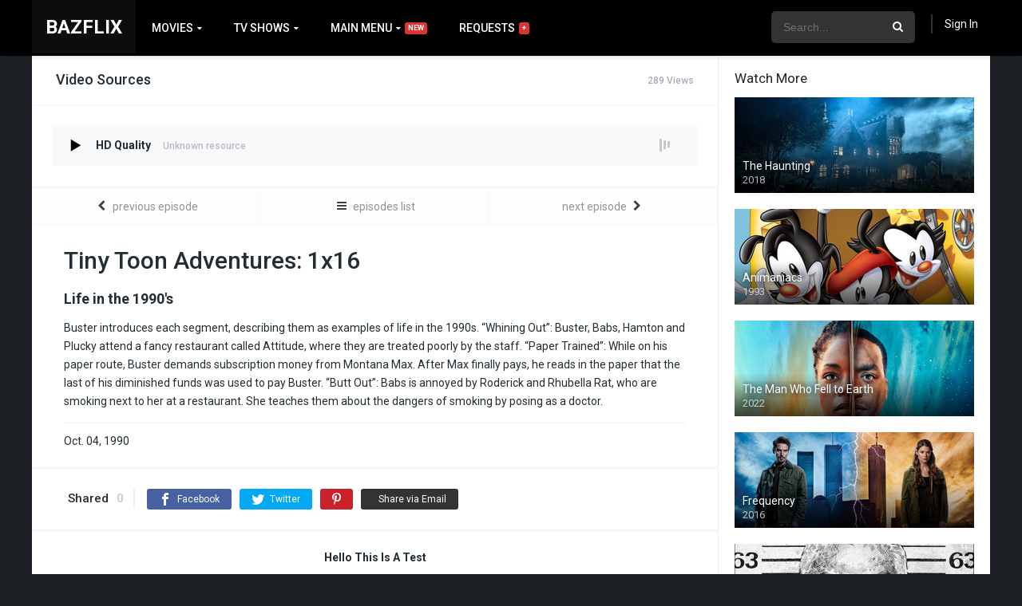

--- FILE ---
content_type: text/html; charset=UTF-8
request_url: https://bazflix.com/episodes/tiny-toon-adventures-1x16/
body_size: 19547
content:
<!DOCTYPE html><html lang="en-US"><head><meta charset="UTF-8" /><meta name="apple-mobile-web-app-capable" content="yes"><meta name="apple-mobile-web-app-status-bar-style" content="black"><meta name="mobile-web-app-capable" content="yes"><meta name="viewport" content="width=device-width, initial-scale=1, shrink-to-fit=no"><meta name='robots' content='index, follow, max-image-preview:large, max-snippet:-1, max-video-preview:-1' /><title>Tiny Toon Adventures: 1x16 - Bazflix</title><link rel="canonical" href="https://bazflix.com/episodes/tiny-toon-adventures-1x16/" /><meta property="og:locale" content="en_US" /><meta property="og:type" content="article" /><meta property="og:title" content="Tiny Toon Adventures: 1x16 - Bazflix" /><meta property="og:description" content="Buster introduces each segment, describing them as examples of life in the 1990s. &#8220;Whining Out&#8221;: Buster, Babs, Hamton and Plucky attend a fancy restaurant called Attitude, where they are treated poorly by the staff. &#8220;Paper Trained&#8221;: While on his paper route, Buster demands subscription money from Montana Max. After Max finally pays, he reads in [&hellip;]" /><meta property="og:url" content="https://bazflix.com/episodes/tiny-toon-adventures-1x16/" /><meta property="og:site_name" content="Bazflix" /><meta property="article:modified_time" content="2020-06-02T15:39:57+00:00" /><meta name="twitter:card" content="summary_large_image" /><meta name="twitter:label1" content="Est. reading time" /><meta name="twitter:data1" content="1 minute" /><script type="application/ld+json" class="yoast-schema-graph">{"@context":"https://schema.org","@graph":[{"@type":"Organization","@id":"https://bazflix.com/#organization","name":"Bazflix","url":"https://bazflix.com/","sameAs":[],"logo":{"@type":"ImageObject","inLanguage":"en-US","@id":"https://bazflix.com/#/schema/logo/image/","url":"https://bazflix.com/wp-content/uploads/2021/01/Bazflix.png","contentUrl":"https://bazflix.com/wp-content/uploads/2021/01/Bazflix.png","width":246,"height":122,"caption":"Bazflix"},"image":{"@id":"https://bazflix.com/#/schema/logo/image/"}},{"@type":"WebSite","@id":"https://bazflix.com/#website","url":"https://bazflix.com/","name":"Bazflix","description":"Free Online Movie Streaming","publisher":{"@id":"https://bazflix.com/#organization"},"potentialAction":[{"@type":"SearchAction","target":{"@type":"EntryPoint","urlTemplate":"https://bazflix.com/?s={search_term_string}"},"query-input":"required name=search_term_string"}],"inLanguage":"en-US"},{"@type":"WebPage","@id":"https://bazflix.com/episodes/tiny-toon-adventures-1x16/","url":"https://bazflix.com/episodes/tiny-toon-adventures-1x16/","name":"Tiny Toon Adventures: 1x16 - Bazflix","isPartOf":{"@id":"https://bazflix.com/#website"},"datePublished":"2020-06-02T15:30:20+00:00","dateModified":"2020-06-02T15:39:57+00:00","breadcrumb":{"@id":"https://bazflix.com/episodes/tiny-toon-adventures-1x16/#breadcrumb"},"inLanguage":"en-US","potentialAction":[{"@type":"ReadAction","target":["https://bazflix.com/episodes/tiny-toon-adventures-1x16/"]}]},{"@type":"BreadcrumbList","@id":"https://bazflix.com/episodes/tiny-toon-adventures-1x16/#breadcrumb","itemListElement":[{"@type":"ListItem","position":1,"name":"Home","item":"https://bazflix.com/"},{"@type":"ListItem","position":2,"name":"Episodes","item":"https://bazflix.com/episodes/"},{"@type":"ListItem","position":3,"name":"Tiny Toon Adventures: 1&#215;16"}]}]}</script><link rel='dns-prefetch' href='//cdn.jsdelivr.net' /><link rel='dns-prefetch' href='//ajax.googleapis.com' /><link rel='dns-prefetch' href='//fonts.googleapis.com' /><link rel='dns-prefetch' href='//s.w.org' /><link rel="alternate" type="application/rss+xml" title="Bazflix &raquo; Feed" href="https://bazflix.com/feed/" /><link rel="alternate" type="application/rss+xml" title="Bazflix &raquo; Comments Feed" href="https://bazflix.com/comments/feed/" /><link rel="alternate" type="application/rss+xml" title="Bazflix &raquo; Tiny Toon Adventures: 1&#215;16 Comments Feed" href="https://bazflix.com/episodes/tiny-toon-adventures-1x16/feed/" /><link rel='stylesheet' id='plugin_name-admin-ui-css-css' href='https://ajax.googleapis.com/ajax/libs/jqueryui/1.13.1/themes/smoothness/jquery-ui.css?ver=4.6.5' type='text/css' media='' /><link rel='stylesheet' id='tooltipster-css-css' href='https://bazflix.com/wp-content/plugins/arscode-ninja-popups/tooltipster/tooltipster.bundle.min.css?ver=5.9.12' type='text/css' media='all' /><link rel='stylesheet' id='tooltipster-css-theme-css' href='https://bazflix.com/wp-content/plugins/arscode-ninja-popups/tooltipster/plugins/tooltipster/sideTip/themes/tooltipster-sideTip-light.min.css?ver=5.9.12' type='text/css' media='all' /><link rel='stylesheet' id='material-design-css-css' href='https://bazflix.com/wp-content/plugins/arscode-ninja-popups/themes/jquery.material.form.css?ver=5.9.12' type='text/css' media='all' /><link rel='stylesheet' id='jquery-intl-phone-input-css-css' href='https://bazflix.com/wp-content/plugins/arscode-ninja-popups/assets/vendor/intl-tel-input/css/intlTelInput.min.css?ver=5.9.12' type='text/css' media='all' /><link rel='stylesheet' id='snp_styles_reset-css' href='https://bazflix.com/wp-content/plugins/arscode-ninja-popups/themes/reset.min.css?ver=5.9.12' type='text/css' media='all' /><link rel='stylesheet' id='snp_styles_builder-css' href='https://bazflix.com/wp-content/plugins/arscode-ninja-popups/themes/builder/style.css?ver=5.9.12' type='text/css' media='all' /><link rel='stylesheet' id='wp-block-library-css' href='https://bazflix.com/wp-includes/css/dist/block-library/style.min.css?ver=5.9.12' type='text/css' media='all' /><style id='global-styles-inline-css' type='text/css'>body{--wp--preset--color--black:#000000;--wp--preset--color--cyan-bluish-gray:#abb8c3;--wp--preset--color--white:#ffffff;--wp--preset--color--pale-pink:#f78da7;--wp--preset--color--vivid-red:#cf2e2e;--wp--preset--color--luminous-vivid-orange:#ff6900;--wp--preset--color--luminous-vivid-amber:#fcb900;--wp--preset--color--light-green-cyan:#7bdcb5;--wp--preset--color--vivid-green-cyan:#00d084;--wp--preset--color--pale-cyan-blue:#8ed1fc;--wp--preset--color--vivid-cyan-blue:#0693e3;--wp--preset--color--vivid-purple:#9b51e0;--wp--preset--gradient--vivid-cyan-blue-to-vivid-purple:linear-gradient(135deg,rgba(6,147,227,1) 0%,rgb(155,81,224) 100%);--wp--preset--gradient--light-green-cyan-to-vivid-green-cyan:linear-gradient(135deg,rgb(122,220,180) 0%,rgb(0,208,130) 100%);--wp--preset--gradient--luminous-vivid-amber-to-luminous-vivid-orange:linear-gradient(135deg,rgba(252,185,0,1) 0%,rgba(255,105,0,1) 100%);--wp--preset--gradient--luminous-vivid-orange-to-vivid-red:linear-gradient(135deg,rgba(255,105,0,1) 0%,rgb(207,46,46) 100%);--wp--preset--gradient--very-light-gray-to-cyan-bluish-gray:linear-gradient(135deg,rgb(238,238,238) 0%,rgb(169,184,195) 100%);--wp--preset--gradient--cool-to-warm-spectrum:linear-gradient(135deg,rgb(74,234,220) 0%,rgb(151,120,209) 20%,rgb(207,42,186) 40%,rgb(238,44,130) 60%,rgb(251,105,98) 80%,rgb(254,248,76) 100%);--wp--preset--gradient--blush-light-purple:linear-gradient(135deg,rgb(255,206,236) 0%,rgb(152,150,240) 100%);--wp--preset--gradient--blush-bordeaux:linear-gradient(135deg,rgb(254,205,165) 0%,rgb(254,45,45) 50%,rgb(107,0,62) 100%);--wp--preset--gradient--luminous-dusk:linear-gradient(135deg,rgb(255,203,112) 0%,rgb(199,81,192) 50%,rgb(65,88,208) 100%);--wp--preset--gradient--pale-ocean:linear-gradient(135deg,rgb(255,245,203) 0%,rgb(182,227,212) 50%,rgb(51,167,181) 100%);--wp--preset--gradient--electric-grass:linear-gradient(135deg,rgb(202,248,128) 0%,rgb(113,206,126) 100%);--wp--preset--gradient--midnight:linear-gradient(135deg,rgb(2,3,129) 0%,rgb(40,116,252) 100%);--wp--preset--duotone--dark-grayscale:url('#wp-duotone-dark-grayscale');--wp--preset--duotone--grayscale:url('#wp-duotone-grayscale');--wp--preset--duotone--purple-yellow:url('#wp-duotone-purple-yellow');--wp--preset--duotone--blue-red:url('#wp-duotone-blue-red');--wp--preset--duotone--midnight:url('#wp-duotone-midnight');--wp--preset--duotone--magenta-yellow:url('#wp-duotone-magenta-yellow');--wp--preset--duotone--purple-green:url('#wp-duotone-purple-green');--wp--preset--duotone--blue-orange:url('#wp-duotone-blue-orange');--wp--preset--font-size--small:13px;--wp--preset--font-size--medium:20px;--wp--preset--font-size--large:36px;--wp--preset--font-size--x-large:42px}.has-black-color{color:var(--wp--preset--color--black) !important}.has-cyan-bluish-gray-color{color:var(--wp--preset--color--cyan-bluish-gray) !important}.has-white-color{color:var(--wp--preset--color--white) !important}.has-pale-pink-color{color:var(--wp--preset--color--pale-pink) !important}.has-vivid-red-color{color:var(--wp--preset--color--vivid-red) !important}.has-luminous-vivid-orange-color{color:var(--wp--preset--color--luminous-vivid-orange) !important}.has-luminous-vivid-amber-color{color:var(--wp--preset--color--luminous-vivid-amber) !important}.has-light-green-cyan-color{color:var(--wp--preset--color--light-green-cyan) !important}.has-vivid-green-cyan-color{color:var(--wp--preset--color--vivid-green-cyan) !important}.has-pale-cyan-blue-color{color:var(--wp--preset--color--pale-cyan-blue) !important}.has-vivid-cyan-blue-color{color:var(--wp--preset--color--vivid-cyan-blue) !important}.has-vivid-purple-color{color:var(--wp--preset--color--vivid-purple) !important}.has-black-background-color{background-color:var(--wp--preset--color--black) !important}.has-cyan-bluish-gray-background-color{background-color:var(--wp--preset--color--cyan-bluish-gray) !important}.has-white-background-color{background-color:var(--wp--preset--color--white) !important}.has-pale-pink-background-color{background-color:var(--wp--preset--color--pale-pink) !important}.has-vivid-red-background-color{background-color:var(--wp--preset--color--vivid-red) !important}.has-luminous-vivid-orange-background-color{background-color:var(--wp--preset--color--luminous-vivid-orange) !important}.has-luminous-vivid-amber-background-color{background-color:var(--wp--preset--color--luminous-vivid-amber) !important}.has-light-green-cyan-background-color{background-color:var(--wp--preset--color--light-green-cyan) !important}.has-vivid-green-cyan-background-color{background-color:var(--wp--preset--color--vivid-green-cyan) !important}.has-pale-cyan-blue-background-color{background-color:var(--wp--preset--color--pale-cyan-blue) !important}.has-vivid-cyan-blue-background-color{background-color:var(--wp--preset--color--vivid-cyan-blue) !important}.has-vivid-purple-background-color{background-color:var(--wp--preset--color--vivid-purple) !important}.has-black-border-color{border-color:var(--wp--preset--color--black) !important}.has-cyan-bluish-gray-border-color{border-color:var(--wp--preset--color--cyan-bluish-gray) !important}.has-white-border-color{border-color:var(--wp--preset--color--white) !important}.has-pale-pink-border-color{border-color:var(--wp--preset--color--pale-pink) !important}.has-vivid-red-border-color{border-color:var(--wp--preset--color--vivid-red) !important}.has-luminous-vivid-orange-border-color{border-color:var(--wp--preset--color--luminous-vivid-orange) !important}.has-luminous-vivid-amber-border-color{border-color:var(--wp--preset--color--luminous-vivid-amber) !important}.has-light-green-cyan-border-color{border-color:var(--wp--preset--color--light-green-cyan) !important}.has-vivid-green-cyan-border-color{border-color:var(--wp--preset--color--vivid-green-cyan) !important}.has-pale-cyan-blue-border-color{border-color:var(--wp--preset--color--pale-cyan-blue) !important}.has-vivid-cyan-blue-border-color{border-color:var(--wp--preset--color--vivid-cyan-blue) !important}.has-vivid-purple-border-color{border-color:var(--wp--preset--color--vivid-purple) !important}.has-vivid-cyan-blue-to-vivid-purple-gradient-background{background:var(--wp--preset--gradient--vivid-cyan-blue-to-vivid-purple) !important}.has-light-green-cyan-to-vivid-green-cyan-gradient-background{background:var(--wp--preset--gradient--light-green-cyan-to-vivid-green-cyan) !important}.has-luminous-vivid-amber-to-luminous-vivid-orange-gradient-background{background:var(--wp--preset--gradient--luminous-vivid-amber-to-luminous-vivid-orange) !important}.has-luminous-vivid-orange-to-vivid-red-gradient-background{background:var(--wp--preset--gradient--luminous-vivid-orange-to-vivid-red) !important}.has-very-light-gray-to-cyan-bluish-gray-gradient-background{background:var(--wp--preset--gradient--very-light-gray-to-cyan-bluish-gray) !important}.has-cool-to-warm-spectrum-gradient-background{background:var(--wp--preset--gradient--cool-to-warm-spectrum) !important}.has-blush-light-purple-gradient-background{background:var(--wp--preset--gradient--blush-light-purple) !important}.has-blush-bordeaux-gradient-background{background:var(--wp--preset--gradient--blush-bordeaux) !important}.has-luminous-dusk-gradient-background{background:var(--wp--preset--gradient--luminous-dusk) !important}.has-pale-ocean-gradient-background{background:var(--wp--preset--gradient--pale-ocean) !important}.has-electric-grass-gradient-background{background:var(--wp--preset--gradient--electric-grass) !important}.has-midnight-gradient-background{background:var(--wp--preset--gradient--midnight) !important}.has-small-font-size{font-size:var(--wp--preset--font-size--small) !important}.has-medium-font-size{font-size:var(--wp--preset--font-size--medium) !important}.has-large-font-size{font-size:var(--wp--preset--font-size--large) !important}.has-x-large-font-size{font-size:var(--wp--preset--font-size--x-large) !important}</style><link rel='stylesheet' id='wp-postratings-css' href='https://bazflix.com/wp-content/plugins/wp-postratings/css/postratings-css.css?ver=1.89' type='text/css' media='all' /><link rel='stylesheet' id='owl-carousel-css' href='https://bazflix.com/wp-content/themes/dooplay/assets/css/front.owl.css?ver=2.3.3' type='text/css' media='all' /><link rel='stylesheet' id='fonts-css' href='https://fonts.googleapis.com/css?family=Roboto:300,400,500,700' type='text/css' media='all' /><link rel='stylesheet' id='icons-css' href='https://bazflix.com/wp-content/themes/dooplay/assets/css/front.icons.css?ver=2.3.3' type='text/css' media='all' /><link rel='stylesheet' id='scrollbar-css' href='https://bazflix.com/wp-content/themes/dooplay/assets/css/front.crollbar.css?ver=2.3.3' type='text/css' media='all' /><link rel='stylesheet' id='theme-css' href='https://bazflix.com/wp-content/themes/dooplay/assets/css/front.style.css?ver=2.3.3' type='text/css' media='all' /><link rel='stylesheet' id='color-scheme-css' href='https://bazflix.com/wp-content/themes/dooplay/assets/css/colors.fusion.css?ver=2.3.3' type='text/css' media='all' /><link rel='stylesheet' id='responsive-css' href='https://bazflix.com/wp-content/themes/dooplay/assets/css/front.mobile.css?ver=2.3.3' type='text/css' media='all' /><link rel='stylesheet' id='blueimp-gallery-css' href='https://bazflix.com/wp-content/themes/dooplay/assets/css/front.gallery.css?ver=2.3.3' type='text/css' media='all' /><link rel='stylesheet' id='flatpick-css-css' href='https://cdn.jsdelivr.net/npm/flatpickr/dist/flatpickr.min.css?ver=5.9.12' type='text/css' media='all' /><link rel='stylesheet' id='select2-css-css' href='https://cdn.jsdelivr.net/npm/select2@4.1.0-beta.1/dist/css/select2.min.css?ver=5.9.12' type='text/css' media='all' /><script type='text/javascript' src='https://bazflix.com/wp-includes/js/jquery/jquery.min.js?ver=3.6.0' id='jquery-core-js'></script><script type='text/javascript' src='https://bazflix.com/wp-includes/js/jquery/jquery-migrate.min.js?ver=3.3.2' id='jquery-migrate-js'></script><script type='text/javascript' src='https://bazflix.com/wp-content/themes/dooplay/assets/js/lib/mcsbscrollbar.js?ver=2.3.3' id='scrollbar-js'></script><script type='text/javascript' src='https://bazflix.com/wp-content/themes/dooplay/assets/js/lib/owlcarousel.js?ver=2.3.3' id='owl-js'></script><script type='text/javascript' src='https://bazflix.com/wp-content/themes/dooplay/assets/js/lib/idtabs.js?ver=2.3.3' id='idTabs-js'></script><script type='text/javascript' src='https://bazflix.com/wp-content/themes/dooplay/assets/js/lib/isrepeater.js?ver=2.3.3' id='dtRepeat-js'></script><script type='text/javascript' src='https://bazflix.com/wp-content/themes/dooplay/assets/js/lib/blueimp.js?ver=2.3.3' id='blueimp-gallery-js'></script><script type='text/javascript' id='dt_main_ajax-js-extra'>
var dtAjax = {"url":"\/wp-admin\/admin-ajax.php","loading":"Loading..","afavorites":"Add to favorites","rfavorites":"Remove of favorites","remove":"Remove","isawit":"Add to Watchlist","send":"Data send..","updating":"Updating data..","error":"Error","pending":"Pending review","ltipe":"Download","sending":"Sending data","enabled":"Enable","disabled":"Disable","trash":"Delete","lshared":"Links Shared","ladmin":"Manage pending links","sendingrep":"Please wait, sending data..","ready":"Ready","deletelin":"Do you really want to delete this link?"};
</script><script type='text/javascript' src='https://bazflix.com/wp-content/themes/dooplay/assets/js/min/front.ajax.2.3.3.js?ver=2.3.31769091767' id='dt_main_ajax-js'></script><script type='text/javascript' src='https://bazflix.com/wp-content/themes/dooplay/assets/js/lib/starstruck.raty.js?ver=2.3.3' id='jquery-raty-js'></script><script type='text/javascript' id='starstruck-js-js-extra'>
var ss_l18n = {"enable_movies":"1","enable_tvshows":"1","enable_seasons":"1","enable_episodes":"1","require_login":"","nonce":"b76af01aed","url":"\/wp-admin\/admin-ajax.php"};
</script><script type='text/javascript' src='https://bazflix.com/wp-content/themes/dooplay/assets/js/lib/starstruck.js?ver=2.3.3' id='starstruck-js-js'></script><link rel="https://api.w.org/" href="https://bazflix.com/wp-json/" /><link rel="EditURI" type="application/rsd+xml" title="RSD" href="https://bazflix.com/xmlrpc.php?rsd" /><link rel="wlwmanifest" type="application/wlwmanifest+xml" href="https://bazflix.com/wp-includes/wlwmanifest.xml" /> <meta name="generator" content="WordPress 5.9.12" /><link rel='shortlink' href='https://bazflix.com/?p=21079' /><link rel="alternate" type="application/json+oembed" href="https://bazflix.com/wp-json/oembed/1.0/embed?url=https%3A%2F%2Fbazflix.com%2Fepisodes%2Ftiny-toon-adventures-1x16%2F" /><link rel="alternate" type="text/xml+oembed" href="https://bazflix.com/wp-json/oembed/1.0/embed?url=https%3A%2F%2Fbazflix.com%2Fepisodes%2Ftiny-toon-adventures-1x16%2F&#038;format=xml" /><script type='text/javascript'>jQuery(document).ready(function(a){'false'==dtGonza.mobile&&a(window).load(function(){a('.scrolling').mCustomScrollbar({theme:'minimal-dark',scrollButtons:{enable:!0},callbacks:{onTotalScrollOffset:100,alwaysTriggerOffsets:!1}})})});</script><style type='text/css'>body{font-family:"Roboto",sans-serif}body{background:#1c2025}a,.home-blog-post .entry-date .date,.top-imdb-item:hover>.title a,.module .content .items .item .data h3 a:hover,.head-main-nav ul.main-header li:hover>a,.login_box .box a.register{color:#dd3333}.nav_items_module a.btn:hover,.pagination span.current,.w_item_b a:hover>.data span.wextra b i,.comment-respond h3:before,footer.main .fbox .fmenu ul li a:hover{color:#dd3333}header.main .hbox .search form button[type=submit]:hover,.loading,#seasons .se-c .se-a ul.episodios li .episodiotitle a:hover,.sgeneros a:hover,.page_user nav.user ul li a:hover{color:#dd3333}footer.main .fbox .fmenu ul li.current-menu-item a,.posts .meta .autor i,.pag_episodes .item a:hover,a.link_a:hover,ul.smenu li a:hover{color:#dd3333}header.responsive .nav a.active:before,header.responsive .search a.active:before,.dtuser a.clicklogin:hover,.menuresp .menu ul.resp li a:hover,.menuresp .menu ul.resp li ul.sub-menu li a:hover{color:#dd3333}.sl-wrapper a:before,table.account_links tbody td a:hover,.dt_mainmeta nav.genres ul li a:hover{color:#dd3333}.dt_mainmeta nav.genres ul li.current-cat a:before,.dooplay_player .options ul li:hover span.title{color:#dd3333}.head-main-nav ul.main-header li ul.sub-menu li a:hover,form.form-resp-ab button[type=submit]:hover>span,.sidebar aside.widget ul li a:hover{color:#dd3333}header.top_imdb h1.top-imdb-h1 span,article.post .information .meta span.autor,.w_item_c a:hover>.rating i,span.comment-author-link,.pagination a:hover{color:#dd3333}.letter_home ul.glossary li a:hover,.letter_home ul.glossary li a.active,.user_control a.in-list{color:#dd3333}.headitems a#dooplay_signout:hover{color:#dd3333}.linktabs ul li a.selected,ul.smenu li a.selected,a.liked,.module .content header span a.see-all,.page_user nav.user ul li a.selected,.dt_mainmeta nav.releases ul li a:hover{background:#dd3333}a.see_all,p.form-submit input[type=submit]:hover,.report-video-form fieldset input[type=submit],a.mtoc,.contact .wrapper fieldset input[type=submit],span.item_type,a.main{background:#dd3333}.head-main-nav ul.main-header li a i,.post-comments .comment-reply-link:hover,#seasons .se-c .se-q span.se-o,#edit_link .box .form_edit .cerrar a:hover{background:#dd3333}.user_edit_control ul li a.selected,form.update_profile fieldset input[type=submit],.page_user .content .paged a.load_more:hover,#edit_link .box .form_edit fieldset input[type="submit"]{background:#dd3333}.login_box .box input[type="submit"],.form_post_lik .control .left a.add_row:hover,.form_post_lik .table table tbody tr td a.remove_row:hover,.form_post_lik .control .right input[type="submit"]{background:#dd3333}#dt_contenedor{background:#1c2025}.plyr input[type=range]::-ms-fill-lower{background:#dd3333}.menuresp .menu .user a.ctgs,.menuresp .menu .user .logout a:hover{background:#dd3333}.plyr input[type=range]:active::-webkit-slider-thumb{background:#dd3333}.plyr input[type=range]:active::-moz-range-thumb{background:#dd3333}.plyr input[type=range]:active::-ms-thumb{background:#dd3333}.tagcloud a:hover,ul.abc li a:hover,ul.abc li a.select,{background:#dd3333}.featu{background:#00be08}.contact .wrapper fieldset input[type=text]:focus,.contact .wrapper fieldset textarea:focus,header.main .hbox .dt_user ul li ul li:hover > a,.login_box .box a.register{border-color:#dd3333}.module .content header h1{border-color:#dd3333}.module .content header h2{border-color:#dd3333}a.see_all{border-color:#dd3333}.top-imdb-list h3{border-color:#dd3333}.user_edit_control ul li a.selected:before{border-top-color:#dd3333}header.main .loading{color:#fff!important}header.main,header.responsive{background:#000000}.head-main-nav ul.main-header li a,.dtuser a#dooplay_signout,header.responsive .nav a:before,header.responsive .search a:before,.dtuser a.clicklogin{color:#ffffff}.head-main-nav ul.main-header li:hover>a,.dtuser a#dooplay_signout:hover,header.main .hbox .search form button[type=submit]:hover{color:#408bea}.dtuser a.clicklogin:hover,header.responsive .nav a.active:before,header.responsive .search a.active:before,.dtuser a.clicklogin:hover{color:#408bea}.head-main-nav ul.main-header li ul.sub-menu{background:#000000}.head-main-nav ul.main-header li ul.sub-menu li a{color:#ffffff}.head-main-nav ul.main-header li ul.sub-menu li a:hover{color:#408bea}</style><style>.request-play-icon .dashicons{bottom:inherit !important;top:0;height:100%;font-size:25px}.request-play-icon .dashicons-controls-play:before{position:absolute;top:50%;left:50%;transform:translate(-50%,-50%)}#my-requests .requests{padding-left:0;padding-right:0}.baz-add-friend .baz-friend-form-data{display:flex;align-items:flex-end}.baz-add-friend .add-friend{flex:1}.baz-add-friend input{width:100%;padding:10px;font-size:15px;box-sizing:border-box;border:1px solid #dadee4;color:#222d34}.baz-recommend-movie-popup-inner .alert,.baz-add-friend .alert{position:relative;padding:.75rem 1.25rem;border:1px solid transparent;border-radius:.25rem}.baz-recommend-movie-popup-inner .alert-success,.baz-add-friend .alert-success{color:#155724;background-color:#d4edda;border-color:#c3e6cb}.baz-add-friend .alert-danger{color:#721c24;background-color:#f8d7da;border-color:#f5c6cb}.baz-add-friend-alert{display:none}.baz-friend-list{clear:both}.baz-friend-list > ul{margin:0;padding:0;list-style:none;display:flex;flex-wrap:wrap}.baz-friend-list > ul > li{width:100%;padding:10px;font-size:15px;box-sizing:border-box;border:1px solid #dadee4;color:#222d34;flex:0 0 50%;display:flex;align-items:center;position:relative}.baz-friend-list > ul > li:last-child{border-bottom:1px solid #dadee4}.baz-friend-list > ul > li img{max-width:54px;vertical-align:middle;margin-right:10px}.baz-remove-friend{background-color:transparent;border:2px solid #dd3333;color:#dd3333;font-weight:bold;font-size:17px;padding:6px 13px;cursor:pointer;position:absolute;top:50%;right:20px;transform:translateY(-50%)}.baz-friends-info li{line-height:18px}.baz-recommend-movie-popup{position:fixed;width:100%;height:100%;background-color:rgba(0,0,0,.6);display:block;left:0;top:0;z-index:9;opacity:0;visibility:hidden;transition:all .4s}.baz-recommend-movie-popup.open{opacity:1;visibility:visible}.baz-recommend-movie-popup-inner{background-color:#fff;position:absolute;left:50%;top:50%;width:500px;z-index:999999;transform:translate(-50%,-50%);padding:30px;border-radius:5px}.baz-recommend-movie-popup-inner .select2-container--default .select2-selection--multiple{width:100%;margin:0;padding:0}.baz-recommend-movie-popup-inner span{padding:0;margin:0;border:none;width:100% !important;display:inline-block !important}.select2-container--default .select2-selection--multiple .select2-selection__choice{display:inline-flex;align-items:center}.baz-recommend-movie-popup-inner .close-icon{color:#dd3333;font-size:25px !important;position:absolute;top:1px;right:5px;display:inline-block;cursor:pointer;line-height:inherit !important}.baz-recommend-movie-popup-inner .recommed-friend-send-btn,.recommed-friend-btn{background-color:#dd3333;color:#fff;border:none;box-shadow:none;display:inline-block;padding:10px 20px;font-size:13px;margin-top:10px;border-radius:3px;font-weight:bold;cursor:pointer}button.recommed-friend-btn{float:none;margin:0;padding:5px 12px}.baz-movie-counter-box,.baz-movie-play-btn{position:absolute;height:calc(100% - 20px);width:calc(100% - 20px);background:radial-gradient(#fff,#222121);overflow:hidden;z-index:9}.baz-movie-counter-box::before{content:'';position:absolute;top:50%;left:0;transform:translateY(-50%);width:100%;height:5px;background:#000}.baz-movie-counter-box::after{content:'';position:absolute;top:0;left:50%;transform:translateX(-50%);width:5px;height:100%;background:#000}.baz-movie-counter-box .circle{position:absolute;top:50%;left:50%;transform:translate(-50%,-50%);width:56%;height:95%;border:5px solid #fff;border-radius:50%;z-index:1}.baz-movie-counter-box .circle.circle2{width:300px;height:300px}.baz-movie-counter-box .niddle{position:absolute;top:calc(50% - 2px);left:50%;height:4px;width:1200px;background:#000;animation:animate 1s linear infinite;transform-origin:left}@keyframes animate{0%{transform:rotate(-90deg)}100%{transform:rotate(270deg)}}.baz-movie-counter-box .number{position:absolute;width:100%;height:100%}.baz-movie-counter-box.start .number div{position:absolute;top:0;left:0;width:100%;height:100%;font-size:165px;font-weight:bold;display:flex;justify-content:center;align-items:center;opacity:0;animation:animateNum 10s linear infinite}.baz-movie-counter-box .number div:nth-child(1){animation-delay:0s}.baz-movie-counter-box .number div:nth-child(2){animation-delay:1s}.baz-movie-counter-box .number div:nth-child(3){animation-delay:2s}.baz-movie-counter-box .number div:nth-child(4){animation-delay:3s}.baz-movie-counter-box .number div:nth-child(5){animation-delay:4s}.baz-movie-counter-box .number div:nth-child(6){animation-delay:5s}.baz-movie-counter-box .number div:nth-child(7){animation-delay:6s}.baz-movie-counter-box .number div:nth-child(8){animation-delay:7s}.baz-movie-counter-box .number div:nth-child(9){animation-delay:8s}.baz-movie-counter-box .number div:nth-child(10){animation-delay:9s}@keyframes animateNum{0%,10%{opacity:1}10.01%,100%{opacity:0}}.rxWorld{position:fixed;z-index:999;left:0;top:0;display:block;width:100%;height:100%;overflow:hidden}.rnOuter{background:hsl(0,80%,38%);overflow:hidden;position:relative;height:100%;transition:all .4s}.rnOuter.open{background:transparent}.rnInner{width:50%;position:absolute;top:-10%;bottom:0;margin:auto;-webkit-transform-style:preserve-3d;transform-style:preserve-3d;-webkit-transition:-webkit-transform 6s ease;transition:-webkit-transform 6s ease;transition:transform 6s ease;transition:all 5s}.rnInner.left{left:0}.rnInner.right{right:0}.rnOuter.open .rnInner.left{left:-100%}.rnOuter.open .rnInner.right{right:-100%}.rnUnit{width:100%;height:120vh;background:repeating-linear-gradient(to left,hsl(0,80%,50%) 4vw,hsl(0,80%,30%) 8vw,hsl(0,80%,70%) 10vw);background-size:100% 100%;display:inline-block;-webkit-transform-origin:0 0%;transform-origin:0 0%;-webkit-transform:rotate(3deg);transform:rotate(3deg);-webkit-animation:rnUnit 2s ease infinite;animation:rnUnit 2s ease infinite;transition:all .4s}@-webkit-keyframes rnUnit{50%{-webkit-transform:rotate(-3deg);transform:rotate(-3deg)}}@keyframes rnUnit{50%{-webkit-transform:rotate(-3deg);transform:rotate(-3deg)}}.rnUnit:nth-child(1){-webkit-animation-delay:-0.1s;animation-delay:-0.1s}.rnUnit:nth-child(2){-webkit-animation-delay:-0.2s;animation-delay:-0.2s}.rnUnit:nth-child(3){-webkit-animation-delay:-0.3s;animation-delay:-0.3s}.rnUnit:nth-child(4){-webkit-animation-delay:-0.4s;animation-delay:-0.4s}.rnUnit:nth-child(5){-webkit-animation-delay:-0.5s;animation-delay:-0.5s}.rnUnit:nth-child(6){-webkit-animation-delay:-0.6s;animation-delay:-0.6s}.rnUnit:nth-child(7){-webkit-animation-delay:-0.7s;animation-delay:-0.7s}.rnUnit:nth-child(8){-webkit-animation-delay:-0.8s;animation-delay:-0.8s}.rnUnit:nth-child(9){-webkit-animation-delay:-0.9s;animation-delay:-0.9s}.rnUnit:nth-child(10){-webkit-animation-delay:-1s;animation-delay:-1s}.aoTable{display:table;width:100%;height:100vh;text-align:center}.aoTableCell{color:hsl(0,80%,38%);display:table-cell;vertical-align:middle;-webkit-transition:color 3s ease;transition:color 3s ease}.rnOuter:hover .aoTableCell{color:white}button.baz-welcome-banner-btn{background-color:#0095FF;color:#fff;position:fixed;bottom:20px;right:85px;border:none;font-weight:bold;padding:10px 45px;font-size:24px;cursor:pointer;border-radius:6px}.module .baz-recommend-movie,.module .rating,.module .data h3 span{display:none}.module .content .items .item .data .user_control{float:none;margin-left:0;margin-right:0}.module .content .items .item .data .user_control a{float:left;padding:13px 5px;border:none !important;display:flex;align-items:center}.banner-welcome-text{position:fixed;top:50%;width:100%;text-align:center;padding:0 10px;transform:translateY(-50%)}.banner-welcome-text h1{color:#fff;display:inline-block;font-size:40px;background-color:rgba(0,0,0,.5);padding:5px 10px}.page_user .box .gravatar a{user-select:none;cursor:default}.baz-share-by-email a{background-color:#333}.baz-extra-btn i{display:none}.baz-movie-play-btn{background:#000;cursor:pointer}.baz-movie-play-btn:before{content:"";display:block;width:100%;height:100%;background:url(//bazflix.com/wp-content/themes/dooplay/assets/css/img/play.png) 50% 50% no-repeat}.recommended-movie-list.module{min-height:auto}.baz-filters{text-align:right}.baz-filter-select,.baz-single-filter select,.baz-single-filter input[type="text"]{height:30px;max-width:300px;padding:0 10px;border:1px solid #dd3433}.baz-preview-views ul{margin:0;padding:0;list-style:none;display:flex;justify-content:flex-end;align-items:center}.baz-preview-views ul li{border:none;outline:none;padding:10px 14px;background-color:#f1f1f1;cursor:pointer;margin-left:10px;border-radius:3px}.baz-preview-views ul li span{font-size:24px}.baz-preview-views ul li.active{background-color:#666;color:white}.baz-preview-views{margin-top:10px}.baz-list-view .item{display:flex;width:100% !important;float:none !important}.baz-list-view .item .poster{padding-top:0 !important;float:none;flex:0 0 5%}.baz-list-view .item .poster .rating{display:none}.baz-list-view .item .data{flex:8;display:flex;float:none !important;padding-left:20px;align-items:center}.baz-list-view .item .data .user_control{order:2;display:flex;justify-content:space-between}.baz-list-view .item .data .user_control a{margin:0 15px}.baz-list-view .item .data h3{order:1;text-overflow:inherit !important;white-space:inherit !important;max-width:40%;padding-right:15px}.baz-list-view .item .data h3 span{display:inline}.baz-list-view .item .data h3 a{display:inline-block}.baz-list-view .item .dtinfo{display:none !important}.baz-list-view .item .data h3 a span{flex:1;margin-left:5px;float:none !important}.baz-list-view .item .data > span{display:none}.baz-list-view .item .poster .see{opacity:0}.baz-list-view .item .poster img{position:relative !important;margin:0 !important}.baz-list-view .item .data .baz-recommend-movie{order:3;flex:1;text-align:center;display:block}.baz-list-view .item .data .baz-recommend-movie .recommed-friend-btn{margin:0}.baz-list-view .item .data .rating{order:4;display:flex;align-items:center}.baz-user-name{background:transparent !important;margin-top:13px !important;display:inline-block;padding-left:15px;transition:all .4s;cursor:pointer}.baz-user-name:hover{color:#408bea !important}.baz-user-name:after{content:"\f0d7";font-family:icomoon;speak:none;font-style:normal;font-weight:400;margin-left:5px;font-size:10px}.baz-profile-dropdown{position:absolute;top:100%;max-width:200px;padding-left:0;box-shadow:0 5px 10px 0 rgba(0,0,0,.2);opacity:.97;background:#000000;padding-top:18px;padding-bottom:7px;display:none;width:200px;right:0}.dtuser:hover .baz-profile-dropdown{display:block}.baz-profile-dropdown li{width:calc(100%);display:inline-block}.baz-profile-dropdown li a{padding:10px 20px;width:100%;font-weight:400;font-size:13px;color:#fff;display:inline-block;text-align:right}.baz-profile-dropdown li a:hover{color:#408bea}.baz-profile-dropdown li a:after{content:"\f0da";font-family:icomoon;speak:none;font-style:normal;font-weight:400;margin-left:5px;font-size:10px}.baz-recommended-section{clear:both}.baz-recommended-section h1{background-color:#ededed;padding:20px;font-size:15px;display:block}.baz-recommended-section .profile_control{position:absolute;top:50%;left:50%;text-align:center;transform:translate(-50%,-50%);opacity:0;visibility:hidden;transition:all .4s}.recommended-movie-list .poster:hover .profile_control{opacity:1;visibility:visible}.baz-recommended-section .profile_control span a{font-weight:500;font-size:11px;padding:10px;float:left;width:100%;text-transform:uppercase;margin:5px 0;border-radius:3px;background-color:#fff;cursor:pointer;color:#00bcd4;transition:all .4s}.baz-recommended-section .profile_control span a:hover{background-color:#00bcd4;color:#fff}.baz-recommended-section .poster .see{display:none}.baz-filter-container{background-color:#fff}.baz-filter-container .baz-filters{text-align:left;padding:30px}.baz-filter-container form{display:flex;flex-direction:column}.baz-single-filter{display:flex;justify-content:space-between;margin-bottom:25px;flex-wrap:wrap}.baz-single-filter:last-child{margin-bottom:0}.baz-filter-container input{max-width:100% !important}.baz-filter-by-year input{display:inline-block;width:75px}.baz-single-filter:first-child label{flex:1;padding:0 10px}.baz-single-filter:first-child label:first-child{padding-left:0}.baz-single-filter:first-child label:last-child{padding-right:0}.baz-single-filter label span{display:block;font-weight:bold;margin-bottom:8px}.baz-single-filter label label span{display:inline-block;margin-left:6px;position:relative;top:-1px}.baz-single-filter select{min-width:100%}.baz-hidden{display:none !important}.filter-button input{background-color:#dd3333;border:navajowhite;color:#fff;font-size:16px;padding:10px 60px;font-weight:bold;cursor:pointer;display:block;margin-bottom:10px;display:inline-block}.filter-button{width:100%;text-align:right}.baz-pagination .page-numbers.dots,.baz-pagination .page-numbers.dots + .page-numbers{display:none}.baz-filter-year{display:flex;align-items:center}.baz-filter-year input{background-color:white}.baz-filter-year span{margin:0 6px !important}.adv-filter-title{text-align:center;font-size:20px;padding:30px;color:#dd3333;background:black}.baz-list-author-dir{background-color:#fff;padding:40px;overflow:hidden;display:flex;flex-wrap:wrap}.baz-list-author-dir .persons{flex:0 0 25%;max-width:25%}.baz-list-author-dir .persons .person{display:none}.baz-list-author-dir .persons .person:first-child{display:block;width:100%}.baz-author-pagination{background-color:#fff;padding:10px 50px;display:flex;justify-content:flex-end}.baz-author-pagination a{margin-left:10px}.baz-author-pagination{font-size:15px}.baz-fev-cast{opacity:0.5;margin-top:7px;display:inline-block;cursor:pointer}.baz-fev-cast.active{opacity:1;cursor:normal}.baz-fev-cast.active:before{color:red}.baz-fev-cast:before{margin-right:5px}#dt-recent-views .item{width:100% !important}.baz-letter-filter{overflow:hidden;border-bottom:solid 1px #eceff5}.baz-letter-filter.footer{border-top:solid 1px #eceff5}.baz-jump-section{background-color:#fff;text-align:center;font-size:22px;padding-top:10px}.baz-letter-filter .letter_home ul.glossary li{width:calc(100%/26)}.baz-pagination.pagination{display:block !important}@media only screen and (max-width:667px){.banner-welcome-text h1{font-size:35px}.baz-friend-list > ul > li{flex:0 0 100%}.baz-extra-btn i{display:block}.baz-extra-btn b{display:none}.dt_social_single a{width:calc(100%/6) !important}.baz-recommend-movie-popup-inner{width:100%;text-align:left}.baz-movie-counter-box,.baz-movie-play-btn{height:100%;width:100%}.baz-movie-counter-box .circle{width:50%;height:78%}.baz-movie-counter-box.start .number div{font-size:130px}.baz-movie-counter-box .circle.circle2{width:62%;height:95%}.baz-single-filter:first-child select,.baz-single-filter:first-child input{max-width:100%;display:block;width:100%;background-color:#fff}.baz-single-filter:first-child{display:block}.filter-button{text-align:center;margin-top:20px}.baz-filter-by-year input{display:block;width:100%}#arch-menu .gravatar span{display:none !important}.mobile-account-info .baz-profile-dropdown{position:static;max-width:100%;padding-left:0;box-shadow:none;opacity:1;background:transparent;padding-bottom:7px;display:block;width:100%;text-align:left;right:0;float:left}.mobile-account-info .baz-profile-dropdown li a{text-align:left;color:#222d34}.mobile-account-info .baz-user-name{font-weight:bold}.menuresp .menu .user .logout{display:none}.banner_ads_place{display:block;text-align:center}.baz-list-author-dir .persons{max-width:50%;flex:0 0 50%}.baz-list-author-dir .persons .person:first-child{display:block;width:100%;padding:0;display:flex;flex-direction:column;align-items:center;overflow:hidden}.baz-list-author-dir .persons .person .img{margin-bottom:15px;position:static}.baz-list-author-dir .persons .person .data{text-align:center;padding:0}.baz-list-author-dir .persons .person .data .name{text-overflow:unset;white-space:unset}.baz-letter-filter .letter_home ul.glossary{width:100%;display:flex;overflow:auto}.baz-letter-filter .letter_home ul.glossary li{display:block;flex:0 0 11%}}@media only screen and (max-width:424px){.dt_social_single{position:static}}</style> <meta name="onesignal" content="wordpress-plugin"/> <script>window.OneSignal = window.OneSignal || [];OneSignal.push( function() {OneSignal.SERVICE_WORKER_UPDATER_PATH = "OneSignalSDKUpdaterWorker.js.php";OneSignal.SERVICE_WORKER_PATH = "OneSignalSDKWorker.js.php";OneSignal.SERVICE_WORKER_PARAM = { scope: "/" };OneSignal.setDefaultNotificationUrl("https://bazflix.com");var oneSignal_options = {};window._oneSignalInitOptions = oneSignal_options;oneSignal_options['wordpress'] = true;oneSignal_options['appId'] = 'ec39cb6b-7a9b-4cdf-94f3-d75c376afb99';oneSignal_options['allowLocalhostAsSecureOrigin'] = true;oneSignal_options['welcomeNotification'] = { };oneSignal_options['welcomeNotification']['title'] = "";oneSignal_options['welcomeNotification']['message'] = "";oneSignal_options['path'] = "https://bazflix.com/wp-content/plugins/onesignal-free-web-push-notifications/sdk_files/";oneSignal_options['promptOptions'] = { };oneSignal_options['notifyButton'] = { };oneSignal_options['notifyButton']['enable'] = true;oneSignal_options['notifyButton']['position'] = 'bottom-right';oneSignal_options['notifyButton']['theme'] = 'default';oneSignal_options['notifyButton']['size'] = 'medium';oneSignal_options['notifyButton']['showCredit'] = true;oneSignal_options['notifyButton']['text'] = {};OneSignal.init(window._oneSignalInitOptions);OneSignal.showSlidedownPrompt();      });function documentInitOneSignal() {var oneSignal_elements = document.getElementsByClassName("OneSignal-prompt");var oneSignalLinkClickHandler = function(event) { OneSignal.push(['registerForPushNotifications']); event.preventDefault(); };        for(var i = 0; i < oneSignal_elements.length; i++)
oneSignal_elements[i].addEventListener('click', oneSignalLinkClickHandler, false);}if (document.readyState === 'complete') {documentInitOneSignal();}else {window.addEventListener("load", function(event){documentInitOneSignal();});}</script><link rel="icon" href="https://bazflix.com/wp-content/uploads/2023/03/cropped-BazflizB-3-32x32.png" sizes="32x32" /><link rel="icon" href="https://bazflix.com/wp-content/uploads/2023/03/cropped-BazflizB-3-192x192.png" sizes="192x192" /><link rel="apple-touch-icon" href="https://bazflix.com/wp-content/uploads/2023/03/cropped-BazflizB-3-180x180.png" /><meta name="msapplication-TileImage" content="https://bazflix.com/wp-content/uploads/2023/03/cropped-BazflizB-3-270x270.png" /><style type="text/css" id="wp-custom-css">@media only screen and (max-width:768px){.dooplay_player .play .pframe{padding-bottom:65%}}.single-page{padding:0px}.single-page h1.head{display:none}.page-id-57324 #header{display:none !important}.page-id-57324 #contenedor{margin:0 auto}</style><script async src="https://www.googletagmanager.com/gtag/js?id=UA-162089074-2"></script><script>window.dataLayer = window.dataLayer || [];function gtag(){dataLayer.push(arguments);}gtag('js', new Date());gtag('config', 'UA-162089074-2');</script><meta name="ahrefs-site-verification" content="39e481feed1e0f609afe6913afa336bfacd043f9c1283efdb078154ab5b4e504"></head><body data-rsssl=1 class="episodes-template-default single single-episodes postid-21079 elementor-default elementor-kit-30687"><div id="dt_contenedor"><header id="header" class="main"><div class="hbox"><div class="logo"><a href="https://bazflix.com"><h1 class='text'>Bazflix</h1></a></div><div class="head-main-nav"><div class="menu-main-header-menu-container"><ul id="main_header" class="main-header"><li id="menu-item-12366" class="menu-item menu-item-type-custom menu-item-object-custom menu-item-has-children menu-item-12366"><a href="https://bazflix.com/movie">MOVIES</a><ul class="sub-menu"><li id="menu-item-10793" class="menu-item menu-item-type-custom menu-item-object-custom menu-item-10793"><a href="https://bazflix.com/ratings/?get=movies">Top Rated</a></li><li id="menu-item-10795" class="menu-item menu-item-type-custom menu-item-object-custom menu-item-10795"><a href="/trending/?get=movies">Trending</a></li></ul></li><li id="menu-item-10794" class="menu-item menu-item-type-custom menu-item-object-custom menu-item-has-children menu-item-10794"><a href="https://bazflix.com/tvshows/">TV SHOWS</a><ul class="sub-menu"><li id="menu-item-10797" class="menu-item menu-item-type-custom menu-item-object-custom menu-item-10797"><a href="/ratings/?get=tv">Most Rated</a></li><li id="menu-item-10796" class="menu-item menu-item-type-custom menu-item-object-custom menu-item-10796"><a href="/trending/?get=tv">Trending</a></li></ul></li><li id="menu-item-37594" class="menu-item menu-item-type-custom menu-item-object-custom menu-item-has-children menu-item-37594"><a href="#"><i>NEW</i>MAIN MENU</a><ul class="sub-menu"><li id="menu-item-57303" class="menu-item menu-item-type-post_type menu-item-object-page menu-item-57303"><a href="https://bazflix.com/advanced-bazfilter/">BAZFILTER</a></li><li id="menu-item-10779" class="genres menu-item menu-item-type-custom menu-item-object-custom menu-item-10779"><a href="/genres/">GENRES</a></li><li id="menu-item-59461" class="menu-item menu-item-type-post_type menu-item-object-page menu-item-59461"><a href="https://bazflix.com/all-cast/">ACTORS</a></li><li id="menu-item-59462" class="menu-item menu-item-type-post_type menu-item-object-page menu-item-59462"><a href="https://bazflix.com/all-directors/">DIRECTORS</a></li><li id="menu-item-59463" class="menu-item menu-item-type-post_type menu-item-object-page menu-item-59463"><a href="https://bazflix.com/year/">BY YEAR</a></li><li id="menu-item-59465" class="menu-item menu-item-type-custom menu-item-object-custom menu-item-59465"><a href="#">&#8211; &#8211; &#8211; &#8211; &#8211; &#8211; &#8211;</a></li><li id="menu-item-37595" class="menu-item menu-item-type-custom menu-item-object-custom menu-item-37595"><a href="#">Coming Soon</a></li><li id="menu-item-59464" class="menu-item menu-item-type-post_type menu-item-object-page menu-item-59464"><a href="https://bazflix.com/contact/">CONTACT US</a></li></ul></li><li id="menu-item-10798" class="menu-item menu-item-type-post_type menu-item-object-page menu-item-10798"><a rel="ii" href="https://bazflix.com/requests/">REQUESTS <i>+</i></a></li></ul></div></div><div class="headitems register_active"><div id="advc-menu" class="search"><form method="get" id="searchform" action="https://bazflix.com"><input type="text" placeholder="Search..." name="s" id="s" value="" autocomplete="off"><button class="search-button" type="submit"><span class="icon-search2"></span></button></form></div><div class="dtuser"><a href="#" class="clicklogin"> Sign In</a></div></div><div class="live-search ltr"></div></div></header><div class="fixheadresp"><header class="responsive"><div class="nav"><a class="aresp nav-resp"></a></div><div class="search"><a class="aresp search-resp"></a></div><div class="logo"> <a href="https://bazflix.com/"><h1 class='text'>Bazflix</h1></a> </div></header><div class="search_responsive"><form method="get" id="form-search-resp" class="form-resp-ab" action="https://bazflix.com"><input type="text" placeholder="Search..." name="s" id="ms" value="" autocomplete="off"><button type="submit" class="search-button"><span class="icon-search3"></span></button></form><div class="live-search"></div></div><div id="arch-menu" class="menuresp"><div class="menu"><div class="user"><a class="ctgs clicklogin">Login</a><a class="ctgs" href="https://bazflix.com/account/?action=sign-in">Sign Up</a></div> <div class="menu-main-header-menu-container"><ul id="main_header" class="resp"><li class="menu-item menu-item-type-custom menu-item-object-custom menu-item-has-children menu-item-12366"><a href="https://bazflix.com/movie">MOVIES</a><ul class="sub-menu"><li class="menu-item menu-item-type-custom menu-item-object-custom menu-item-10793"><a href="https://bazflix.com/ratings/?get=movies">Top Rated</a></li><li class="menu-item menu-item-type-custom menu-item-object-custom menu-item-10795"><a href="/trending/?get=movies">Trending</a></li></ul></li><li class="menu-item menu-item-type-custom menu-item-object-custom menu-item-has-children menu-item-10794"><a href="https://bazflix.com/tvshows/">TV SHOWS</a><ul class="sub-menu"><li class="menu-item menu-item-type-custom menu-item-object-custom menu-item-10797"><a href="/ratings/?get=tv">Most Rated</a></li><li class="menu-item menu-item-type-custom menu-item-object-custom menu-item-10796"><a href="/trending/?get=tv">Trending</a></li></ul></li><li class="menu-item menu-item-type-custom menu-item-object-custom menu-item-has-children menu-item-37594"><a href="#"><i>NEW</i>MAIN MENU</a><ul class="sub-menu"><li class="menu-item menu-item-type-post_type menu-item-object-page menu-item-57303"><a href="https://bazflix.com/advanced-bazfilter/">BAZFILTER</a></li><li class="genres menu-item menu-item-type-custom menu-item-object-custom menu-item-10779"><a href="/genres/">GENRES</a></li><li class="menu-item menu-item-type-post_type menu-item-object-page menu-item-59461"><a href="https://bazflix.com/all-cast/">ACTORS</a></li><li class="menu-item menu-item-type-post_type menu-item-object-page menu-item-59462"><a href="https://bazflix.com/all-directors/">DIRECTORS</a></li><li class="menu-item menu-item-type-post_type menu-item-object-page menu-item-59463"><a href="https://bazflix.com/year/">BY YEAR</a></li><li class="menu-item menu-item-type-custom menu-item-object-custom menu-item-59465"><a href="#">&#8211; &#8211; &#8211; &#8211; &#8211; &#8211; &#8211;</a></li><li class="menu-item menu-item-type-custom menu-item-object-custom menu-item-37595"><a href="#">Coming Soon</a></li><li class="menu-item menu-item-type-post_type menu-item-object-page menu-item-59464"><a href="https://bazflix.com/contact/">CONTACT US</a></li></ul></li><li class="menu-item menu-item-type-post_type menu-item-object-page menu-item-10798"><a rel="ii" href="https://bazflix.com/requests/">REQUESTS <i>+</i></a></li></ul></div></div></div></div><div id="contenedor"><div class="login_box"> <div class="box"> <a id="c_loginbox"><i class="icon-close2"></i></a> <h3>Login to your account</h3> <form method="post" id="dooplay_login_user"> <fieldset class="user"><input type="text" name="log" placeholder="Username / Email"></fieldset> <fieldset class="password"><input type="password" name="pwd" placeholder="Password"></fieldset> <label><input name="rmb" type="checkbox" id="rememberme" value="forever" checked> Remember Me</label> <fieldset class="submit"><input id="dooplay_login_btn" data-btntext="Log in" type="submit" value="Log in"></fieldset> <a class="register" href="https://bazflix.com/account/?action=sign-in">Register a new account</a> <label><a class="pteks" href="https://bazflix.com/wp-login.php?action=lostpassword">Lost your password?</a></label> <input type="hidden" name="red" value="https://bazflix.com/episodes/tiny-toon-adventures-1x16/"> <input type="hidden" name="action" value="dooplay_login"> </form> </div></div><style>#seasons .se-c .se-a ul.episodios li.mark-16{opacity:0.2}</style><div id="single" class="dtsingle">  <div id="edit_link"></div>  <div class="content">  <div class='dooplay_player'><div class='asgdc'></div><div id='playcontainer' class='play'> <div class="baz-movie-counter-box"> <div class="circle circle1"></div> <div class="circle circle2"></div> <div class="niddle"></div> <div class="number">      <div class="">5</div> <div class="">4</div> <div class="">3</div> <div class="">2</div> <div class="">1</div> </div> </div> <div class="baz-movie-play-btn"></div> <div id='dooplay_player_response'></div></div><h2>Video Sources <span id='playernotice' data-text='289 Views'>289 Views</span></h2><div id='playeroptions' class='options scrolling'><ul id='playeroptionsul'><li id='player-option-1' class='dooplay_player_option' data-type='tv' data-post='21079' data-nume='1'><i class='icon-play3'></i><span class='title'>HD Quality</span><span class='server'>Unknown resource</span><span class='loader'></span></li></ul></div></div> <div class='pag_episodes'><div class='item'><a href="https://bazflix.com/episodes/tiny-toon-adventures-1x15/" title="Tiny Toon Adventures: 1&#215;15"><i class='icon-chevron-left'></i> <span>previous episode</span></a></div><div class='item'><a href="https://bazflix.com/tvshows/tiny-toon-adventures/" title="Tiny Toon Adventures"><i class='icon-bars'></i> <span>episodes list</span></a></div><div class='item'><a href="https://bazflix.com/episodes/tiny-toon-adventures-1x17/" title="Tiny Toon Adventures: 1&#215;17"><span>next episode</span> <i class='icon-chevron-right'></i></a></div></div> <div id="info" class="sbox"><h1 class="epih1">Tiny Toon Adventures: 1x16</h1><div itemprop="description" class="wp-content"><h3 class="epih3">Life in the 1990's</h3><p>Buster introduces each segment, describing them as examples of life in the 1990s. &#8220;Whining Out&#8221;: Buster, Babs, Hamton and Plucky attend a fancy restaurant called Attitude, where they are treated poorly by the staff. &#8220;Paper Trained&#8221;: While on his paper route, Buster demands subscription money from Montana Max. After Max finally pays, he reads in the paper that the last of his diminished funds was used to pay Buster. &#8220;Butt Out&#8221;: Babs is annoyed by Roderick and Rhubella Rat, who are smoking next to her at a restaurant. She teaches them about the dangers of smoking by posing as a doctor.</p></div><span class="date">Oct. 04, 1990</span></div> <div class='sbox'><div class='dt_social_single'><span>Shared<b id='social_count'>0</b></span><a data-id='21079' rel='nofollow' href='javascript: void(0);' onclick='window.open("https://facebook.com/sharer.php?u=https://bazflix.com/episodes/tiny-toon-adventures-1x16/","facebook","toolbar=0, status=0, width=650, height=450")' class='facebook dt_social'><i class='icon-facebook'></i> <b>Facebook</b></a><a data-id='21079' rel='nofollow' href='javascript: void(0);' onclick='window.open("https://twitter.com/intent/tweet?text=Tiny Toon Adventures: 1&#215;16&url=https://bazflix.com/episodes/tiny-toon-adventures-1x16/","twitter","toolbar=0, status=0, width=650, height=450")' data-rurl='https://bazflix.com/episodes/tiny-toon-adventures-1x16/' class='twitter dt_social'><i class='icon-twitter'></i> <b>Twitter</b></a><a data-id='21079' rel='nofollow' href='javascript: void(0);' onclick='window.open("https://pinterest.com/pin/create/button/?url=https://bazflix.com/episodes/tiny-toon-adventures-1x16/&media=https://bazflix.com/wp-content/themes/dooplay/assets/img/no/dt_backdrop.png&description=Tiny Toon Adventures: 1&#215;16","pinterest","toolbar=0, status=0, width=650, height=450")' class='pinterest dt_social'><i class='icon-pinterest-p'></i></a><a data-id='21079' rel='nofollow' href='whatsapp://send?text=Tiny Toon Adventures: 1&#215;16%20-%20https://bazflix.com/episodes/tiny-toon-adventures-1x16/' class='whatsapp dt_social'><i class='icon-whatsapp'></i></a> <div class="baz-extra-btn"> <div class="baz-share-by-email"> <a href="mailto:?subject=Watch Tiny Toon Adventures: 1&#215;16 - on Bazflix&amp;body=Hi, I found this website really useful and I was watching this https://bazflix.com/episodes/tiny-toon-adventures-1x16/. Check it out." title="Share via Email"><i class="fa fa-envelope" aria-hidden="true"></i><b>Share via Email</b></a> </div> </div> </div></div>  <div class="module_single_ads"><h1>Hello This Is A Test</h1></div> <div class="box_links"> </div> <div class="sbox"><div id='serie_contenido' style='padding-top:0'><div id='seasons'><div class='se-c'><div class='se-a' style='display:block'><ul class='episodios'><li class='mark-1'><div class='imagen'><img src='https://bazflix.com/wp-content/uploads/2020/06/5TVlnkUHuncypQMmuzI9z5Rjc58-300x170.jpg'></div><div class='numerando'>1 - 1</div><div class='episodiotitle'><a href='https://bazflix.com/episodes/tiny-toon-adventures-1x1/'>The Looney Beginning</a> <span class='date'>Sep. 14, 1990</span></div></li><li class='mark-2'><div class='imagen'><img src='https://bazflix.com/wp-content/uploads/2020/06/9qqFikMop9Zhsd0Lp7bD267j3XL-300x170.jpg'></div><div class='numerando'>1 - 2</div><div class='episodiotitle'><a href='https://bazflix.com/episodes/tiny-toon-adventures-1x2/'>A Quack in the Quarks</a> <span class='date'>Sep. 17, 1990</span></div></li><li class='mark-3'><div class='imagen'><img src='https://bazflix.com/wp-content/uploads/2020/06/kCD2MWdFzNDYr2y5TnakGvm4GYP-300x170.jpg'></div><div class='numerando'>1 - 3</div><div class='episodiotitle'><a href='https://bazflix.com/episodes/tiny-toon-adventures-1x3/'>The Wheel O' Comedy</a> <span class='date'>Sep. 18, 1990</span></div></li><li class='mark-4'><div class='imagen'><img src='https://bazflix.com/wp-content/themes/dooplay/assets/img/no/dt_backdrop.png'></div><div class='numerando'>1 - 4</div><div class='episodiotitle'><a href='https://bazflix.com/episodes/tiny-toon-adventures-1x4/'>Test Stressed</a> <span class='date'>Sep. 19, 1990</span></div></li><li class='mark-5'><div class='imagen'><img src='https://bazflix.com/wp-content/themes/dooplay/assets/img/no/dt_backdrop.png'></div><div class='numerando'>1 - 5</div><div class='episodiotitle'><a href='https://bazflix.com/episodes/tiny-toon-adventures-1x5/'>The Buster Bunny Bunch</a> <span class='date'>Sep. 20, 1990</span></div></li><li class='mark-6'><div class='imagen'><img src='https://bazflix.com/wp-content/themes/dooplay/assets/img/no/dt_backdrop.png'></div><div class='numerando'>1 - 6</div><div class='episodiotitle'><a href='https://bazflix.com/episodes/tiny-toon-adventures-1x6/'>Her Wacky Highness</a> <span class='date'>Sep. 21, 1990</span></div></li><li class='mark-7'><div class='imagen'><img src='https://bazflix.com/wp-content/themes/dooplay/assets/img/no/dt_backdrop.png'></div><div class='numerando'>1 - 7</div><div class='episodiotitle'><a href='https://bazflix.com/episodes/tiny-toon-adventures-1x7/'>Hollywood Plucky</a> <span class='date'>Sep. 22, 1990</span></div></li><li class='mark-8'><div class='imagen'><img src='https://bazflix.com/wp-content/themes/dooplay/assets/img/no/dt_backdrop.png'></div><div class='numerando'>1 - 8</div><div class='episodiotitle'><a href='https://bazflix.com/episodes/tiny-toon-adventures-1x8/'>Journey to the Center of Acme Acres</a> <span class='date'>Sep. 24, 1990</span></div></li><li class='mark-9'><div class='imagen'><img src='https://bazflix.com/wp-content/themes/dooplay/assets/img/no/dt_backdrop.png'></div><div class='numerando'>1 - 9</div><div class='episodiotitle'><a href='https://bazflix.com/episodes/tiny-toon-adventures-1x9/'>It's Buster Bunny Time</a> <span class='date'>Sep. 25, 1990</span></div></li><li class='mark-10'><div class='imagen'><img src='https://bazflix.com/wp-content/themes/dooplay/assets/img/no/dt_backdrop.png'></div><div class='numerando'>1 - 10</div><div class='episodiotitle'><a href='https://bazflix.com/episodes/tiny-toon-adventures-1x10/'>Stuff That Goes Bump in the Night</a> <span class='date'>Sep. 26, 1990</span></div></li><li class='mark-11'><div class='imagen'><img src='https://bazflix.com/wp-content/themes/dooplay/assets/img/no/dt_backdrop.png'></div><div class='numerando'>1 - 11</div><div class='episodiotitle'><a href='https://bazflix.com/episodes/tiny-toon-adventures-1x11/'>Looking Out for the Little Guy</a> <span class='date'>Sep. 27, 1990</span></div></li><li class='mark-12'><div class='imagen'><img src='https://bazflix.com/wp-content/themes/dooplay/assets/img/no/dt_backdrop.png'></div><div class='numerando'>1 - 12</div><div class='episodiotitle'><a href='https://bazflix.com/episodes/tiny-toon-adventures-1x12/'>Starting From Scratch</a> <span class='date'>Sep. 28, 1990</span></div></li><li class='mark-13'><div class='imagen'><img src='https://bazflix.com/wp-content/themes/dooplay/assets/img/no/dt_backdrop.png'></div><div class='numerando'>1 - 13</div><div class='episodiotitle'><a href='https://bazflix.com/episodes/tiny-toon-adventures-1x13/'>Hare Raising Night</a> <span class='date'>Oct. 01, 1990</span></div></li><li class='mark-14'><div class='imagen'><img src='https://bazflix.com/wp-content/themes/dooplay/assets/img/no/dt_backdrop.png'></div><div class='numerando'>1 - 14</div><div class='episodiotitle'><a href='https://bazflix.com/episodes/tiny-toon-adventures-1x14/'>Furrball Follies</a> <span class='date'>Oct. 02, 1990</span></div></li><li class='mark-15'><div class='imagen'><img src='https://bazflix.com/wp-content/themes/dooplay/assets/img/no/dt_backdrop.png'></div><div class='numerando'>1 - 15</div><div class='episodiotitle'><a href='https://bazflix.com/episodes/tiny-toon-adventures-1x15/'>The Acme Acres Zone</a> <span class='date'>Oct. 03, 1990</span></div></li><li class='mark-16'><div class='imagen'><img src='https://bazflix.com/wp-content/themes/dooplay/assets/img/no/dt_backdrop.png'></div><div class='numerando'>1 - 16</div><div class='episodiotitle'><a href='https://bazflix.com/episodes/tiny-toon-adventures-1x16/'>Life in the 1990's</a> <span class='date'>Oct. 04, 1990</span></div></li><li class='mark-17'><div class='imagen'><img src='https://bazflix.com/wp-content/themes/dooplay/assets/img/no/dt_backdrop.png'></div><div class='numerando'>1 - 17</div><div class='episodiotitle'><a href='https://bazflix.com/episodes/tiny-toon-adventures-1x17/'>Rock 'N Roar</a> <span class='date'>Oct. 05, 1990</span></div></li><li class='mark-18'><div class='imagen'><img src='https://bazflix.com/wp-content/themes/dooplay/assets/img/no/dt_backdrop.png'></div><div class='numerando'>1 - 18</div><div class='episodiotitle'><a href='https://bazflix.com/episodes/tiny-toon-adventures-1x18/'>Prom-ise Her Anything</a> <span class='date'>Oct. 08, 1990</span></div></li><li class='mark-19'><div class='imagen'><img src='https://bazflix.com/wp-content/themes/dooplay/assets/img/no/dt_backdrop.png'></div><div class='numerando'>1 - 19</div><div class='episodiotitle'><a href='https://bazflix.com/episodes/tiny-toon-adventures-1x19/'>Hare Today, Gone Tomorrow</a> <span class='date'>Oct. 09, 1990</span></div></li><li class='mark-20'><div class='imagen'><img src='https://bazflix.com/wp-content/themes/dooplay/assets/img/no/dt_backdrop.png'></div><div class='numerando'>1 - 20</div><div class='episodiotitle'><a href='https://bazflix.com/episodes/tiny-toon-adventures-1x20/'>Cinemaniacs!</a> <span class='date'>Oct. 10, 1990</span></div></li><li class='mark-21'><div class='imagen'><img src='https://bazflix.com/wp-content/themes/dooplay/assets/img/no/dt_backdrop.png'></div><div class='numerando'>1 - 21</div><div class='episodiotitle'><a href='https://bazflix.com/episodes/tiny-toon-adventures-1x21/'>You Asked for It</a> <span class='date'>Oct. 11, 1990</span></div></li><li class='mark-22'><div class='imagen'><img src='https://bazflix.com/wp-content/themes/dooplay/assets/img/no/dt_backdrop.png'></div><div class='numerando'>1 - 22</div><div class='episodiotitle'><a href='https://bazflix.com/episodes/tiny-toon-adventures-1x22/'>Gang Busters</a> <span class='date'>Oct. 12, 1990</span></div></li><li class='mark-23'><div class='imagen'><img src='https://bazflix.com/wp-content/themes/dooplay/assets/img/no/dt_backdrop.png'></div><div class='numerando'>1 - 23</div><div class='episodiotitle'><a href='https://bazflix.com/episodes/tiny-toon-adventures-1x23/'>Citizen Max</a> <span class='date'>Oct. 15, 1990</span></div></li><li class='mark-24'><div class='imagen'><img src='https://bazflix.com/wp-content/themes/dooplay/assets/img/no/dt_backdrop.png'></div><div class='numerando'>1 - 24</div><div class='episodiotitle'><a href='https://bazflix.com/episodes/tiny-toon-adventures-1x24/'>Wake Up Call of the Wild</a> <span class='date'>Oct. 17, 1990</span></div></li><li class='mark-25'><div class='imagen'><img src='https://bazflix.com/wp-content/themes/dooplay/assets/img/no/dt_backdrop.png'></div><div class='numerando'>1 - 25</div><div class='episodiotitle'><a href='https://bazflix.com/episodes/tiny-toon-adventures-1x25/'>Buster and the Wolverine</a> <span class='date'>Oct. 19, 1990</span></div></li><li class='mark-26'><div class='imagen'><img src='https://bazflix.com/wp-content/themes/dooplay/assets/img/no/dt_backdrop.png'></div><div class='numerando'>1 - 26</div><div class='episodiotitle'><a href='https://bazflix.com/episodes/tiny-toon-adventures-1x26/'>You Asked for It, Part II</a> <span class='date'>Oct. 22, 1990</span></div></li><li class='mark-27'><div class='imagen'><img src='https://bazflix.com/wp-content/themes/dooplay/assets/img/no/dt_backdrop.png'></div><div class='numerando'>1 - 27</div><div class='episodiotitle'><a href='https://bazflix.com/episodes/tiny-toon-adventures-1x27/'>Europe in 30 Minutes</a> <span class='date'>Oct. 26, 1990</span></div></li><li class='mark-28'><div class='imagen'><img src='https://bazflix.com/wp-content/themes/dooplay/assets/img/no/dt_backdrop.png'></div><div class='numerando'>1 - 28</div><div class='episodiotitle'><a href='https://bazflix.com/episodes/tiny-toon-adventures-1x28/'>The Wacko World of Sports</a> <span class='date'>Oct. 30, 1990</span></div></li><li class='mark-29'><div class='imagen'><img src='https://bazflix.com/wp-content/themes/dooplay/assets/img/no/dt_backdrop.png'></div><div class='numerando'>1 - 29</div><div class='episodiotitle'><a href='https://bazflix.com/episodes/tiny-toon-adventures-1x29/'>Rainy Daze</a> <span class='date'>Nov. 01, 1990</span></div></li><li class='mark-30'><div class='imagen'><img src='https://bazflix.com/wp-content/themes/dooplay/assets/img/no/dt_backdrop.png'></div><div class='numerando'>1 - 30</div><div class='episodiotitle'><a href='https://bazflix.com/episodes/tiny-toon-adventures-1x30/'>Fields of Honey</a> <span class='date'>Nov. 02, 1990</span></div></li><li class='mark-31'><div class='imagen'><img src='https://bazflix.com/wp-content/themes/dooplay/assets/img/no/dt_backdrop.png'></div><div class='numerando'>1 - 31</div><div class='episodiotitle'><a href='https://bazflix.com/episodes/tiny-toon-adventures-1x31/'>Sawdust and Toonsil</a> <span class='date'>Nov. 05, 1990</span></div></li><li class='mark-32'><div class='imagen'><img src='https://bazflix.com/wp-content/themes/dooplay/assets/img/no/dt_backdrop.png'></div><div class='numerando'>1 - 32</div><div class='episodiotitle'><a href='https://bazflix.com/episodes/tiny-toon-adventures-1x32/'>Spring in Acme Acres</a> <span class='date'>Nov. 06, 1990</span></div></li><li class='mark-33'><div class='imagen'><img src='https://bazflix.com/wp-content/themes/dooplay/assets/img/no/dt_backdrop.png'></div><div class='numerando'>1 - 33</div><div class='episodiotitle'><a href='https://bazflix.com/episodes/tiny-toon-adventures-1x33/'>Psychic Fun-Omenon Day</a> <span class='date'>Nov. 07, 1990</span></div></li><li class='mark-34'><div class='imagen'><img src='https://bazflix.com/wp-content/themes/dooplay/assets/img/no/dt_backdrop.png'></div><div class='numerando'>1 - 34</div><div class='episodiotitle'><a href='https://bazflix.com/episodes/tiny-toon-adventures-1x34/'>The Wide World of Elmyra</a> <span class='date'>Nov. 08, 1990</span></div></li><li class='mark-35'><div class='imagen'><img src='https://bazflix.com/wp-content/themes/dooplay/assets/img/no/dt_backdrop.png'></div><div class='numerando'>1 - 35</div><div class='episodiotitle'><a href='https://bazflix.com/episodes/tiny-toon-adventures-1x35/'>A Ditch in Time</a> <span class='date'>Nov. 09, 1990</span></div></li><li class='mark-36'><div class='imagen'><img src='https://bazflix.com/wp-content/themes/dooplay/assets/img/no/dt_backdrop.png'></div><div class='numerando'>1 - 36</div><div class='episodiotitle'><a href='https://bazflix.com/episodes/tiny-toon-adventures-1x36/'>Animaniacs!</a> <span class='date'>Nov. 12, 1990</span></div></li><li class='mark-37'><div class='imagen'><img src='https://bazflix.com/wp-content/themes/dooplay/assets/img/no/dt_backdrop.png'></div><div class='numerando'>1 - 37</div><div class='episodiotitle'><a href='https://bazflix.com/episodes/tiny-toon-adventures-1x37/'>Career Oppor-Toon-ities</a> <span class='date'>Nov. 13, 1990</span></div></li><li class='mark-38'><div class='imagen'><img src='https://bazflix.com/wp-content/themes/dooplay/assets/img/no/dt_backdrop.png'></div><div class='numerando'>1 - 38</div><div class='episodiotitle'><a href='https://bazflix.com/episodes/tiny-toon-adventures-1x38/'>Strange Tales of Weird Science</a> <span class='date'>Nov. 14, 1990</span></div></li><li class='mark-39'><div class='imagen'><img src='https://bazflix.com/wp-content/themes/dooplay/assets/img/no/dt_backdrop.png'></div><div class='numerando'>1 - 39</div><div class='episodiotitle'><a href='https://bazflix.com/episodes/tiny-toon-adventures-1x39/'>Inside Plucky Duck</a> <span class='date'>Nov. 15, 1990</span></div></li><li class='mark-40'><div class='imagen'><img src='https://bazflix.com/wp-content/themes/dooplay/assets/img/no/dt_backdrop.png'></div><div class='numerando'>1 - 40</div><div class='episodiotitle'><a href='https://bazflix.com/episodes/tiny-toon-adventures-1x40/'>The Acme Bowl</a> <span class='date'>Nov. 16, 1990</span></div></li><li class='mark-41'><div class='imagen'><img src='https://bazflix.com/wp-content/themes/dooplay/assets/img/no/dt_backdrop.png'></div><div class='numerando'>1 - 41</div><div class='episodiotitle'><a href='https://bazflix.com/episodes/tiny-toon-adventures-1x41/'>Dating, Acme Acres Style</a> <span class='date'>Nov. 19, 1990</span></div></li><li class='mark-42'><div class='imagen'><img src='https://bazflix.com/wp-content/themes/dooplay/assets/img/no/dt_backdrop.png'></div><div class='numerando'>1 - 42</div><div class='episodiotitle'><a href='https://bazflix.com/episodes/tiny-toon-adventures-1x42/'>Looniversity Days</a> <span class='date'>Nov. 20, 1990</span></div></li><li class='mark-43'><div class='imagen'><img src='https://bazflix.com/wp-content/themes/dooplay/assets/img/no/dt_backdrop.png'></div><div class='numerando'>1 - 43</div><div class='episodiotitle'><a href='https://bazflix.com/episodes/tiny-toon-adventures-1x43/'>Best O' Plucky Duck Day</a> <span class='date'>Nov. 21, 1990</span></div></li><li class='mark-44'><div class='imagen'><img src='https://bazflix.com/wp-content/themes/dooplay/assets/img/no/dt_backdrop.png'></div><div class='numerando'>1 - 44</div><div class='episodiotitle'><a href='https://bazflix.com/episodes/tiny-toon-adventures-1x44/'>Hero Hamton</a> <span class='date'>Nov. 23, 1990</span></div></li><li class='mark-45'><div class='imagen'><img src='https://bazflix.com/wp-content/themes/dooplay/assets/img/no/dt_backdrop.png'></div><div class='numerando'>1 - 45</div><div class='episodiotitle'><a href='https://bazflix.com/episodes/tiny-toon-adventures-1x45/'>Whale's Tales</a> <span class='date'>Nov. 26, 1990</span></div></li><li class='mark-46'><div class='imagen'><img src='https://bazflix.com/wp-content/themes/dooplay/assets/img/no/dt_backdrop.png'></div><div class='numerando'>1 - 46</div><div class='episodiotitle'><a href='https://bazflix.com/episodes/tiny-toon-adventures-1x46/'>Ask Mr. Popular</a> <span class='date'>Dec. 05, 1990</span></div></li><li class='mark-47'><div class='imagen'><img src='https://bazflix.com/wp-content/themes/dooplay/assets/img/no/dt_backdrop.png'></div><div class='numerando'>1 - 47</div><div class='episodiotitle'><a href='https://bazflix.com/episodes/tiny-toon-adventures-1x47/'>Son Of Looniversity Daze</a> <span class='date'>Dec. 07, 1990</span></div></li><li class='mark-48'><div class='imagen'><img src='https://bazflix.com/wp-content/themes/dooplay/assets/img/no/dt_backdrop.png'></div><div class='numerando'>1 - 48</div><div class='episodiotitle'><a href='https://bazflix.com/episodes/tiny-toon-adventures-1x48/'>Mr. Popular's Rules of Cool</a> <span class='date'>Dec. 10, 1990</span></div></li><li class='mark-49'><div class='imagen'><img src='https://bazflix.com/wp-content/themes/dooplay/assets/img/no/dt_backdrop.png'></div><div class='numerando'>1 - 49</div><div class='episodiotitle'><a href='https://bazflix.com/episodes/tiny-toon-adventures-1x49/'>Fairy Tales for the 90's</a> <span class='date'>Dec. 12, 1990</span></div></li><li class='mark-50'><div class='imagen'><img src='https://bazflix.com/wp-content/themes/dooplay/assets/img/no/dt_backdrop.png'></div><div class='numerando'>1 - 50</div><div class='episodiotitle'><a href='https://bazflix.com/episodes/tiny-toon-adventures-1x50/'>Who Bopped Bugs Bunny?</a> <span class='date'>Dec. 14, 1990</span></div></li><li class='mark-51'><div class='imagen'><img src='https://bazflix.com/wp-content/themes/dooplay/assets/img/no/dt_backdrop.png'></div><div class='numerando'>1 - 51</div><div class='episodiotitle'><a href='https://bazflix.com/episodes/tiny-toon-adventures-1x51/'>Tiny Toon Music Television</a> <span class='date'>Feb. 01, 1991</span></div></li><li class='mark-52'><div class='imagen'><img src='https://bazflix.com/wp-content/themes/dooplay/assets/img/no/dt_backdrop.png'></div><div class='numerando'>1 - 52</div><div class='episodiotitle'><a href='https://bazflix.com/episodes/tiny-toon-adventures-1x52/'>The Return to the Acme Acres Zone</a> <span class='date'>Feb. 04, 1991</span></div></li><li class='mark-53'><div class='imagen'><img src='https://bazflix.com/wp-content/themes/dooplay/assets/img/no/dt_backdrop.png'></div><div class='numerando'>1 - 53</div><div class='episodiotitle'><a href='https://bazflix.com/episodes/tiny-toon-adventures-1x53/'>The Acme Home Shopping Show</a> <span class='date'>Feb. 06, 1991</span></div></li><li class='mark-54'><div class='imagen'><img src='https://bazflix.com/wp-content/themes/dooplay/assets/img/no/dt_backdrop.png'></div><div class='numerando'>1 - 54</div><div class='episodiotitle'><a href='https://bazflix.com/episodes/tiny-toon-adventures-1x54/'>Weirdest Story Ever Told</a> <span class='date'>Feb. 08, 1991</span></div></li><li class='mark-55'><div class='imagen'><img src='https://bazflix.com/wp-content/themes/dooplay/assets/img/no/dt_backdrop.png'></div><div class='numerando'>1 - 55</div><div class='episodiotitle'><a href='https://bazflix.com/episodes/tiny-toon-adventures-1x55/'>Viewer Mail Day</a> <span class='date'>Feb. 11, 1991</span></div></li><li class='mark-56'><div class='imagen'><img src='https://bazflix.com/wp-content/themes/dooplay/assets/img/no/dt_backdrop.png'></div><div class='numerando'>1 - 56</div><div class='episodiotitle'><a href='https://bazflix.com/episodes/tiny-toon-adventures-1x56/'>Son of the Wacko World of Sports</a> <span class='date'>Feb. 12, 1991</span></div></li><li class='mark-57'><div class='imagen'><img src='https://bazflix.com/wp-content/themes/dooplay/assets/img/no/dt_backdrop.png'></div><div class='numerando'>1 - 57</div><div class='episodiotitle'><a href='https://bazflix.com/episodes/tiny-toon-adventures-1x57/'>Pollution Solution</a> <span class='date'>Feb. 14, 1991</span></div></li><li class='mark-58'><div class='imagen'><img src='https://bazflix.com/wp-content/themes/dooplay/assets/img/no/dt_backdrop.png'></div><div class='numerando'>1 - 58</div><div class='episodiotitle'><a href='https://bazflix.com/episodes/tiny-toon-adventures-1x58/'>You Asked for It Again</a> <span class='date'>Feb. 15, 1991</span></div></li><li class='mark-59'><div class='imagen'><img src='https://bazflix.com/wp-content/themes/dooplay/assets/img/no/dt_backdrop.png'></div><div class='numerando'>1 - 59</div><div class='episodiotitle'><a href='https://bazflix.com/episodes/tiny-toon-adventures-1x59/'>Brave Tales of Real Rabbits</a> <span class='date'>Feb. 18, 1991</span></div></li><li class='mark-60'><div class='imagen'><img src='https://bazflix.com/wp-content/themes/dooplay/assets/img/no/dt_backdrop.png'></div><div class='numerando'>1 - 60</div><div class='episodiotitle'><a href='https://bazflix.com/episodes/tiny-toon-adventures-1x60/'>How Sweetie It Is</a> <span class='date'>Feb. 19, 1991</span></div></li><li class='mark-61'><div class='imagen'><img src='https://bazflix.com/wp-content/themes/dooplay/assets/img/no/dt_backdrop.png'></div><div class='numerando'>1 - 61</div><div class='episodiotitle'><a href='https://bazflix.com/episodes/tiny-toon-adventures-1x61/'>New Character Day</a> <span class='date'>Feb. 20, 1991</span></div></li><li class='mark-62'><div class='imagen'><img src='https://bazflix.com/wp-content/themes/dooplay/assets/img/no/dt_backdrop.png'></div><div class='numerando'>1 - 62</div><div class='episodiotitle'><a href='https://bazflix.com/episodes/tiny-toon-adventures-1x62/'>Here's Hamton</a> <span class='date'>Feb. 22, 1991</span></div></li><li class='mark-63'><div class='imagen'><img src='https://bazflix.com/wp-content/themes/dooplay/assets/img/no/dt_backdrop.png'></div><div class='numerando'>1 - 63</div><div class='episodiotitle'><a href='https://bazflix.com/episodes/tiny-toon-adventures-1x63/'>No Toon is an Island</a> <span class='date'>Feb. 25, 1991</span></div></li><li class='mark-64'><div class='imagen'><img src='https://bazflix.com/wp-content/themes/dooplay/assets/img/no/dt_backdrop.png'></div><div class='numerando'>1 - 64</div><div class='episodiotitle'><a href='https://bazflix.com/episodes/tiny-toon-adventures-1x64/'>K-ACME TV</a> <span class='date'>Feb. 26, 1991</span></div></li><li class='mark-65'><div class='imagen'><img src='https://bazflix.com/wp-content/themes/dooplay/assets/img/no/dt_backdrop.png'></div><div class='numerando'>1 - 65</div><div class='episodiotitle'><a href='https://bazflix.com/episodes/tiny-toon-adventures-1x65/'>High Toon</a> <span class='date'>Mar. 29, 1991</span></div></li></ul></div></div></div></div></div> <div id="comments" class="comments-area"><div id="respond" class="comment-respond"><h3 id="reply-title" class="comment-reply-title">Leave a comment <small><a rel="nofollow" id="cancel-comment-reply-link" href="/episodes/tiny-toon-adventures-1x16/#respond" style="display:none;">Cancel reply</a></small></h3><form action="https://bazflix.com/wp-comments-post.php" method="post" id="commentform" class="comment-form"><div class="comment-form-comment"><textarea id="comment" name="comment" required="true" class="normal" placeholder="Your comment.."></textarea></div><div class="grid-container"><div class="grid desk-8 alpha"><div class="form-label">Name <em class="text-red" title="Required">*</em></div><div class="form-description">Add a display name</div><input name="author" type="text" class="fullwidth" value="" required="true"/></div></div><div class="grid-container fix-grid"><div class="grid desk-8 alpha"><div class="form-label">Email <em class="text-red" title="Required">*</em></div><div class="form-description">Your email address will not be published</div><input name="email" type="text" class="fullwidth" value="" required="true"/></div></div><div class="grid-container fixedform"><div class="grid desk-8 alpha"><div class="form-label">Website</div><input name="url" type="text" placeholder="http://" class="fullwidth" value=""/></div></div><p class="comment-form-cookies-consent"><input id="wp-comment-cookies-consent" name="wp-comment-cookies-consent" type="checkbox" value="yes" /> <label for="wp-comment-cookies-consent">Save my name, email, and website in this browser for the next time I comment.</label></p><p class="form-submit"><input name="submit" type="submit" id="submit" class="submit" value="Post comment" /> <input type='hidden' name='comment_post_ID' value='21079' id='comment_post_ID' /><input type='hidden' name='comment_parent' id='comment_parent' value='0' /></p></form></div></div></div>   <div class="sidebar scrolling"><aside id="dtw_content-4" class="widget doothemes_widget"><h2 class="widget-title">Watch More</h2><div class="dtw_content"><article class="w_item_a" id="post-43200"><a href="https://bazflix.com/tvshows/the-haunting/"><div class="image"><img src="https://image.tmdb.org/t/p/w300/dQF17lG4OZ3pC4QD9iNjaMS96gO.jpg" alt="The Haunting" /><div class="data"><h3>The Haunting</h3><span class="wdate">2018</span></div></div></a></article><article class="w_item_a" id="post-18397"><a href="https://bazflix.com/tvshows/animaniacs/"><div class="image"><img src="https://image.tmdb.org/t/p/w300/A3ckVIsjzaDYgYfXFFBwd4Ai3Ie.jpg" alt="Animaniacs" /><div class="data"><h3>Animaniacs</h3><span class="wdate">1993</span></div></div></a></article><article class="w_item_a" id="post-60174"><a href="https://bazflix.com/tvshows/the-man-who-fell-to-earth/"><div class="image"><img src="https://image.tmdb.org/t/p/w300/xio3AqrtsEERoVghgl8WWG0mXMu.jpg" alt="The Man Who Fell to Earth" /><div class="data"><h3>The Man Who Fell to Earth</h3><span class="wdate">2022</span></div></div></a></article><article class="w_item_a" id="post-45642"><a href="https://bazflix.com/tvshows/frequency/"><div class="image"><img src="https://image.tmdb.org/t/p/w300/aJxGXjPF4eDqtDK24zY8tP9QX2I.jpg" alt="Frequency" /><div class="data"><h3>Frequency</h3><span class="wdate">2016</span></div></div></a></article><article class="w_item_a" id="post-46173"><a href="https://bazflix.com/tvshows/making-a-murderer/"><div class="image"><img src="https://image.tmdb.org/t/p/w300/h5TxDcKdU7oejuY6F53k5aT9IRj.jpg" alt="Making a Murderer" /><div class="data"><h3>Making a Murderer</h3><span class="wdate">2015</span></div></div></a></article><article class="w_item_a" id="post-58802"><a href="https://bazflix.com/tvshows/the-moth-effect/"><div class="image"><img src="https://image.tmdb.org/t/p/w300/p8b1w7pKjZdZlzSTlfhIZCStTug.jpg" alt="The Moth Effect" /><div class="data"><h3>The Moth Effect</h3><span class="wdate">2021</span></div></div></a></article><article class="w_item_a" id="post-33628"><a href="https://bazflix.com/tvshows/lost-in-space/"><div class="image"><img src="https://image.tmdb.org/t/p/w300/fyrAObqU9IBWTu6CwRx7fwA7pFV.jpg" alt="Lost in Space" /><div class="data"><h3>Lost in Space</h3><span class="wdate">1965</span></div></div></a></article><article class="w_item_a" id="post-43230"><a href="https://bazflix.com/tvshows/sacred-games/"><div class="image"><img src="https://image.tmdb.org/t/p/w300/jasgj5JGT2OrjqHkg3WLkZVmRIR.jpg" alt="Sacred Games" /><div class="data"><h3>Sacred Games</h3><span class="wdate">2018</span></div></div></a></article><article class="w_item_a" id="post-43258"><a href="https://bazflix.com/tvshows/the-terror/"><div class="image"><img src="https://image.tmdb.org/t/p/w300/ssyZgYScV9eClakZDwu4sPrgMmy.jpg" alt="The Terror" /><div class="data"><h3>The Terror</h3><span class="wdate">2018</span></div></div></a></article><article class="w_item_a" id="post-36098"><a href="https://bazflix.com/tvshows/13-reasons-why/"><div class="image"><img src="https://image.tmdb.org/t/p/w300/sZb21d6EWKAEKZ9GrLQeMwX4cWN.jpg" alt="13 Reasons Why" /><div class="data"><h3>13 Reasons Why</h3><span class="wdate">2017</span></div></div></a></article></div></aside></div> </div></div><footer class="main"><div class="fbox"><div class="fcmpbox"><div class="copy">© 2022 by Bazflix. All Rights Reserved. </div><span class="top-page"><a id="top-page"><i class="icon-angle-up"></i></a></span><div class="fmenu"><ul id="menu-footer-menu-1" class="menu"><li id="menu-item-21" class="menu-item menu-item-type-custom menu-item-object-custom menu-item-21"><a href="/imdb">Top IMDb</a></li><li id="menu-item-11123" class="menu-item menu-item-type-post_type menu-item-object-page menu-item-11123"><a href="https://bazflix.com/contact/">Contact</a></li><li id="menu-item-11124" class="menu-item menu-item-type-post_type menu-item-object-page menu-item-11124"><a href="https://bazflix.com/ratings/">Ratings</a></li><li id="menu-item-20" class="menu-item menu-item-type-custom menu-item-object-custom menu-item-20"><a>Movies</a></li><li id="menu-item-11125" class="menu-item menu-item-type-post_type menu-item-object-page menu-item-11125"><a href="https://bazflix.com/trending/">Trending</a></li></ul></div></div></div></footer></div><script type='text/javascript'>jQuery(document).ready(function($) {$('#dt_galery').owlCarousel({ items:3,autoPlay:false,itemsDesktop:[1199,3],itemsDesktopSmall:[980,3],itemsTablet:[768,3],itemsTabletSmall:false,itemsMobile:[479,1] });$('#dt_galery_ep').owlCarousel({ items:2,autoPlay:false });$('#single_relacionados').owlCarousel({ items:6,autoPlay:3000,stopOnHover:true,pagination:false,itemsDesktop:[1199,6],itemsDesktopSmall:[980,6],itemsTablet:[768,5],itemsTabletSmall:false,itemsMobile:[479,3] });$('.reset').click(function(event){ if (!confirm( dtGonza.reset_all )) { event.preventDefault() } });$('.addcontent').click(function(event){ if (!confirm( dtGonza.manually_content )) { event.preventDefault() } });});(function(b,c,d,e,f,h,j){b.GoogleAnalyticsObject=f,b[f]=b[f]||function(){(b[f].q=b[f].q||[]).push(arguments)},b[f].l=1*new Date,h=c.createElement(d),j=c.getElementsByTagName(d)[0],h.async=1,h.src=e,j.parentNode.insertBefore(h,j)})(window,document,'script','//www.google-analytics.com/analytics.js','ga'),ga('create','UA-162089074-2','auto'),ga('send','pageview');</script> <script>var snp_f = [];var snp_hostname = new RegExp(location.host);var snp_http = new RegExp("^(http|https)://", "i");var snp_cookie_prefix = '';var snp_separate_cookies = false;var snp_ajax_url = 'https://bazflix.com/wp-admin/admin-ajax.php';var snp_domain_url = 'https://bazflix.com';var snp_ajax_nonce = 'bcdaeb0ddc';var snp_ajax_ping_time = 1000;var snp_ignore_cookies = false;var snp_enable_analytics_events = false;var snp_is_mobile = false;var snp_enable_mobile = true;var snp_use_in_all = false;var snp_excluded_urls = [];</script> <div class="snp-root"> <input type="hidden" id="snp_popup" value="" /> <input type="hidden" id="snp_popup_id" value="" /> <input type="hidden" id="snp_popup_theme" value="" /> <input type="hidden" id="snp_exithref" value="" /> <input type="hidden" id="snp_exittarget" value="" /> <div id="snppopup-welcome" class="snp-pop-826 snppopup"><input type="hidden" class="snp_open" value="inactivity" /><input type="hidden" class="snp_close" value="manual" /><input type="hidden" class="snp_show_on_exit" value="2" /><input type="hidden" class="snp_exit_js_alert_text" value="" /><input type="hidden" class="snp_exit_scroll_down" value="10" /><input type="hidden" class="snp_exit_scroll_up" value="10" /><input type="hidden" class="snp_open_inactivity" value="200000" /><input type="hidden" class="snp_open_scroll" value="10" /><input type="hidden" class="snp_optin_redirect_url" value="" /><input type="hidden" class="snp_optin_form_submit" value="single" /><input type="hidden" class="snp_show_cb_button" value="yes" /><input type="hidden" class="snp_popup_id" value="826" /><input type="hidden" class="snp_popup_theme" value="builder" /><input type="hidden" class="snp_overlay" value="default" /><input type="hidden" class="snp_cookie_conversion" value="30" /><input type="hidden" class="snp_cookie_close" value="-2" /><div class="snp-builder"> <div class="snp-bld-step-cont snp-bld-step-cont-1 snp-bld-center"> <div id="snp-bld-step-1" data-width="700" data-height="470" class="snp-bld-step snp-bld-step-1 " ><form action="#" method="post" class=" snp-subscribeform snp_subscribeform"><input type="hidden" name="np_custom_name1" value="" /><input type="hidden" name="np_custom_name2" value="" /> <div class="bld-el-cont bld-el-img bld-step-1-el-0 animated fadeIn" data-animation="fadeIn"><img class="bld-el " src="https://bazflix.com/wp-content/uploads/ninja-popups/bg83.jpg" alt="" /></div><div class="bld-el-cont bld-el-text bld-step-1-el-1 animated fadeIn" data-animation="fadeIn"><div class="bld-el " ><p style="text-align: center;"><span style="font-size: 32px; color: #333333;"><strong>Enable AD-Blocker&nbsp;</strong></span></p></div></div><div class="bld-el-cont bld-el-box bld-step-1-el-2 animated fadeIn" data-animation="fadeIn"><div class="bld-el "></div></div><div class="bld-el-cont bld-el-text bld-step-1-el-3 animated fadeIn" data-animation="fadeIn"><div class="bld-el " ><p style="text-align: center;"><span style="font-size: 16px; color: #333333;">Please <span style="color: #ff0000;">enable ad-blocker</span> for ads free and better experience.</span></p></div></div><div class="bld-el-cont bld-el-text bld-step-1-el-4 animated fadeIn" data-animation="fadeIn"><div class="bld-el " ><p style="text-align: center;"><strong><span style="color: #333333; font-size: 16px;">or</span></strong></p></div></div><div class="bld-el-cont bld-el-button bld-step-1-el-5 animated fadeIn" data-animation="fadeIn"><button class="bld-el snp-cursor-pointer" name="" data-set-cookie="yes" onclick="snp_open_select_link(this, false); jQuery.event.trigger({type: 'ninja_popups_button_'});" data-redirect-rules='{"":""}' type="button">Yes, I've enabled <i style="margin-left: 15px;" class="fa fa-check" aria-hidden="true"></i></button></div><div class="bld-el-cont bld-el-button bld-step-1-el-6 animated fadeIn" data-animation="fadeIn"><button class="bld-el snp-close-link snp-cursor-pointer" name="" data-redirect-rules='{"":""}' type="button">Enable Later <i style="margin-left: 15px;" class="fa fa-times" aria-hidden="true"></i></button></div><div class="bld-el-cont bld-el-pointlist bld-step-1-el-7 "><ul class="bld-el " ><li></li></ul></div><div class="bld-el-cont bld-el-img bld-step-1-el-8 "><img class="bld-el snp-close-link snp-cursor-pointer" data-redirect-rules='{"":""}' src="https://bazflix.com/wp-content/uploads/ninja-popups/close_3h.png" alt="" /></div><div class="bld-el-cont bld-el-button bld-step-1-el-9 "><button class="bld-el snp-cursor-pointer" name="" data-set-cookie="yes" onclick="snp_open_select_link(this, false); jQuery.event.trigger({type: 'ninja_popups_button_'});" data-loading="&lt;i class=&quot;fa fa-spinner fa-spin&quot;&gt;&lt;/i&gt;" data-redirect-rules='{"":""}' type="button"><i class="fa fa-close"></i> Don't show this anymore.</button></div> </form></div> </div> </div><div class="snp-overlay" id="snp-pop-826-overlay"></div><script>var snp_bld_open826=function(){_snp_bld_open(826);};var snp_bld_close826=function(){_snp_bld_close(826);};</script><style>.snp-pop-826 .snp-bld-step-cont-1{}.snp-pop-826 .snp-bld-step-1{width:700px;height:470px;background-color:#fcfcfc;background-position:center center;background-repeat:repeat}.snp-pop-826 .bld-step-1-el-0{border:1px solid transparent;width:350px;height:473px;top:-1px;left:-1px;z-index:100;-webkit-animation-delay:500ms;animation-delay:500ms}.snp-pop-826 .bld-step-1-el-0 .bld-el,.snp-pop-826 .bld-step-1-el-0 .bld-el p,.snp-pop-826 .bld-step-1-el-0 .bld-el:focus,.snp-pop-826 .bld-step-1-el-0 .bld-el:active,.snp-pop-826 .bld-step-1-el-0 .bld-el:hover{outline:0}.snp-pop-826 .bld-step-1-el-1{border:1px solid transparent;width:319px;height:50px;top:39px;left:371px;z-index:102;-webkit-animation-delay:800ms;animation-delay:800ms}.snp-pop-826 .bld-step-1-el-1 .bld-el,.snp-pop-826 .bld-step-1-el-1 .bld-el p,.snp-pop-826 .bld-step-1-el-1 .bld-el:focus,.snp-pop-826 .bld-step-1-el-1 .bld-el:active,.snp-pop-826 .bld-step-1-el-1 .bld-el:hover{outline:0;font-family:'ABeeZee';border-width:0px;background-position:center center;background-repeat:repeat}.snp-pop-826 .bld-step-1-el-2{border:1px solid transparent;width:180px;height:6px;top:98px;left:433px;z-index:103;-webkit-animation-delay:800ms;animation-delay:800ms}.snp-pop-826 .bld-step-1-el-2 .bld-el,.snp-pop-826 .bld-step-1-el-2 .bld-el p,.snp-pop-826 .bld-step-1-el-2 .bld-el:focus,.snp-pop-826 .bld-step-1-el-2 .bld-el:active,.snp-pop-826 .bld-step-1-el-2 .bld-el:hover{outline:0;border-width:0px;background-color:#e5e5e5 !important;background-position:center center;background-repeat:repeat}.snp-pop-826 .bld-step-1-el-3{border:1px solid transparent;width:282px;height:80px;top:140px;left:385px;z-index:100;-webkit-animation-delay:1100ms;animation-delay:1100ms}.snp-pop-826 .bld-step-1-el-3 .bld-el,.snp-pop-826 .bld-step-1-el-3 .bld-el p,.snp-pop-826 .bld-step-1-el-3 .bld-el:focus,.snp-pop-826 .bld-step-1-el-3 .bld-el:active,.snp-pop-826 .bld-step-1-el-3 .bld-el:hover{outline:0;font-family:'Open Sans';border-width:0px;background-position:center center;background-repeat:repeat}.snp-pop-826 .bld-step-1-el-4{border:1px solid transparent;width:64px;height:29px;top:294px;left:495px;z-index:100;-webkit-animation-delay:1700ms;animation-delay:1700ms}.snp-pop-826 .bld-step-1-el-4 .bld-el,.snp-pop-826 .bld-step-1-el-4 .bld-el p,.snp-pop-826 .bld-step-1-el-4 .bld-el:focus,.snp-pop-826 .bld-step-1-el-4 .bld-el:active,.snp-pop-826 .bld-step-1-el-4 .bld-el:hover{outline:0;font-family:'Open Sans';border-width:0px;background-position:center center;background-repeat:repeat}.snp-pop-826 .bld-step-1-el-5{border:1px solid transparent;width:260px;height:50px;top:231px;left:395px;z-index:100;-webkit-animation-delay:1400ms;animation-delay:1400ms}.snp-pop-826 .bld-step-1-el-5 .bld-el,.snp-pop-826 .bld-step-1-el-5 .bld-el p,.snp-pop-826 .bld-step-1-el-5 .bld-el:focus,.snp-pop-826 .bld-step-1-el-5 .bld-el:active,.snp-pop-826 .bld-step-1-el-5 .bld-el:hover{outline:0;color:#ffffff;font-family:'Open Sans';font-size:16px;font-weight:bold;border-style:none;border-width:0px;border-radius:4px;background-color:#00be68 !important;background-position:center center;background-repeat:repeat;padding-left:10px}.snp-pop-826 .bld-step-1-el-6{border:1px solid transparent;width:260px;height:50px;top:327px;left:394px;z-index:100;-webkit-animation-delay:2000ms;animation-delay:2000ms}.snp-pop-826 .bld-step-1-el-6 .bld-el,.snp-pop-826 .bld-step-1-el-6 .bld-el p,.snp-pop-826 .bld-step-1-el-6 .bld-el:focus,.snp-pop-826 .bld-step-1-el-6 .bld-el:active,.snp-pop-826 .bld-step-1-el-6 .bld-el:hover{outline:0;color:#ffffff;font-family:'Open Sans';font-size:16px;font-weight:bold;border-style:none;border-width:0px;border-radius:4px;background-color:#ff3548 !important;background-position:center center;background-repeat:repeat;padding-left:10px}.snp-pop-826 .bld-step-1-el-7{border:1px solid transparent;width:200px;height:75px;top:115.4375px;left:11px;z-index:100}.snp-pop-826 .bld-step-1-el-7 .bld-el,.snp-pop-826 .bld-step-1-el-7 .bld-el p,.snp-pop-826 .bld-step-1-el-7 .bld-el:focus,.snp-pop-826 .bld-step-1-el-7 .bld-el:active,.snp-pop-826 .bld-step-1-el-7 .bld-el:hover{outline:0;font-family:'Open Sans';font-size:14px;border-width:0px;background-position:center center;background-repeat:repeat}.snp-pop-826 .bld-step-1-el-7 ul.bld-el li{line-height:normal;padding-left:0px;background-image:url("")}.snp-pop-826 .bld-step-1-el-8{border:1px solid transparent;width:25px;height:25px;top:-9px;left:684px;z-index:100}.snp-pop-826 .bld-step-1-el-8 .bld-el,.snp-pop-826 .bld-step-1-el-8 .bld-el p,.snp-pop-826 .bld-step-1-el-8 .bld-el:focus,.snp-pop-826 .bld-step-1-el-8 .bld-el:active,.snp-pop-826 .bld-step-1-el-8 .bld-el:hover{outline:0}.snp-pop-826 .bld-step-1-el-9{border:1px solid transparent;width:200px;height:50px;top:415.4375px;left:408px;z-index:100}.snp-pop-826 .bld-step-1-el-9 .bld-el,.snp-pop-826 .bld-step-1-el-9 .bld-el p,.snp-pop-826 .bld-step-1-el-9 .bld-el:focus,.snp-pop-826 .bld-step-1-el-9 .bld-el:active,.snp-pop-826 .bld-step-1-el-9 .bld-el:hover{outline:0;color:#dd3333;font-family:'Open Sans';font-size:10px;border-style:none;border-width:0px;background-color:#fcfcfc !important;background-position:center center;background-repeat:no-repeat;padding-left:10px}#snp-pop-826-overlay{opacity:0.8;background-color:#5A5757}</style><script>snp_f['snppopup-welcome-open']=snp_bld_open826;snp_f['snppopup-welcome-close']=snp_bld_close826;</script></div> </div> <link rel='stylesheet' id='font-ABeeZee-css' href='//fonts.googleapis.com/css?family=ABeeZee&#038;ver=5.9.12' type='text/css' media='all' /><link rel='stylesheet' id='font-Open+Sans-css' href='//fonts.googleapis.com/css?family=Open+Sans&#038;ver=5.9.12' type='text/css' media='all' /><link rel='stylesheet' id='font-awesome-css' href='https://bazflix.com/wp-content/plugins/elementor/assets/lib/font-awesome/css/font-awesome.min.css?ver=4.7.0' type='text/css' media='all' /><script type='text/javascript' src='https://bazflix.com/wp-includes/js/jquery/ui/core.min.js?ver=1.13.1' id='jquery-ui-core-js'></script><script type='text/javascript' src='https://bazflix.com/wp-includes/js/jquery/ui/datepicker.min.js?ver=1.13.1' id='jquery-ui-datepicker-js'></script><script type='text/javascript' id='jquery-ui-datepicker-js-after'>jQuery(function(jQuery){jQuery.datepicker.setDefaults({"closeText":"Close","currentText":"Today","monthNames":["January","February","March","April","May","June","July","August","September","October","November","December"],"monthNamesShort":["Jan","Feb","Mar","Apr","May","Jun","Jul","Aug","Sep","Oct","Nov","Dec"],"nextText":"Next","prevText":"Previous","dayNames":["Sunday","Monday","Tuesday","Wednesday","Thursday","Friday","Saturday"],"dayNamesShort":["Sun","Mon","Tue","Wed","Thu","Fri","Sat"],"dayNamesMin":["S","M","T","W","T","F","S"],"dateFormat":"MM d, yy","firstDay":1,"isRTL":false});});</script><script type='text/javascript' src='https://bazflix.com/wp-content/plugins/arscode-ninja-popups/assets/js/cookie.js?ver=5.9.12' id='js-cookie-js'></script><script type='text/javascript' src='https://bazflix.com/wp-content/plugins/arscode-ninja-popups/assets/js/tooltipster.bundle.min.js?ver=5.9.12' id='jquery-np-tooltipster-js'></script><script type='text/javascript' src='https://bazflix.com/wp-content/plugins/arscode-ninja-popups/assets/js/jquery.material.form.min.js?ver=5.9.12' id='material-design-js-js'></script><script type='text/javascript' src='https://bazflix.com/wp-content/plugins/arscode-ninja-popups/assets/vendor/intl-tel-input/js/intlTelInput-jquery.min.js?ver=5.9.12' id='jquery-intl-phone-input-js-js'></script><script type='text/javascript' src='https://bazflix.com/wp-content/plugins/arscode-ninja-popups/assets/js/dialog_trigger.js?ver=5.9.12' id='js-dialog_trigger-js'></script><script type='text/javascript' src='https://bazflix.com/wp-content/plugins/arscode-ninja-popups/assets/js/ninjapopups.min.js?ver=5.9.12' id='js-ninjapopups-js'></script><script type='text/javascript' id='wp-postratings-js-extra'>
var ratingsL10n = {"plugin_url":"https:\/\/bazflix.com\/wp-content\/plugins\/wp-postratings","ajax_url":"https:\/\/bazflix.com\/wp-admin\/admin-ajax.php","text_wait":"Please rate only 1 item at a time.","image":"stars_crystal","image_ext":"gif","max":"10","show_loading":"1","show_fading":"1","custom":"0"};var ratings_mouseover_image=new Image();ratings_mouseover_image.src="https://bazflix.com/wp-content/plugins/wp-postratings/images/stars_crystal/rating_over.gif";;
</script><script type='text/javascript' src='https://bazflix.com/wp-content/plugins/wp-postratings/js/postratings-js.js?ver=1.89' id='wp-postratings-js'></script><script type='text/javascript' src='https://bazflix.com/wp-content/themes/dooplay/assets/js/min/front.scripts.2.3.3.js?ver=2.3.3' id='scripts-js'></script><script type='text/javascript' src='https://bazflix.com/wp-includes/js/comment-reply.min.js?ver=5.9.12' id='comment-reply-js'></script><script type='text/javascript' id='live_search-js-extra'>
var dtGonza = {"api":"https:\/\/bazflix.com\/wp-json\/dooplay\/search\/","glossary":"https:\/\/bazflix.com\/wp-json\/dooplay\/glossary\/","nonce":"393f13b56b","area":".live-search","button":".search-button","more":"View all results","mobile":"false","reset_all":"Really you want to restart all data?","manually_content":"They sure have added content manually?","loading":"Loading..","loadingplayer":"Loading player..","selectaplayer":"Select a video player","playeradstime":null,"autoplayer":"1","livesearchactive":"1"};
</script><script type='text/javascript' src='https://bazflix.com/wp-content/themes/dooplay/assets/js/min/front.livesearch.2.3.3.js?ver=2.3.3' id='live_search-js'></script><script type='text/javascript' src='https://cdn.jsdelivr.net/npm/flatpickr?ver=1769091767' id='main-flatpickr-baz-js'></script><script type='text/javascript' src='https://cdn.jsdelivr.net/npm/select2@4.1.0-beta.1/dist/js/select2.min.js?ver=1769091767' id='main-select2-baz-js'></script><script type='text/javascript' id='main-js-baz-js-extra'>
var ajax_object = {"ajax_url":"https:\/\/bazflix.com\/wp-admin\/admin-ajax.php"};
</script><script type='text/javascript' src='https://bazflix.com/wp-content/themes/dooplay/assets/js/main.js?ver=1769091767' id='main-js-baz-js'></script><script type='text/javascript' src='https://cdn.onesignal.com/sdks/OneSignalSDK.js?ver=5.9.12' async='async' id='remote_sdk-js'></script><script type="text/javascript" src="//s7.addthis.com/js/300/addthis_widget.js#pubid=ra-5f028a74593d32d2"></script><div id="oscuridad"></div><script defer src="https://static.cloudflareinsights.com/beacon.min.js/vcd15cbe7772f49c399c6a5babf22c1241717689176015" integrity="sha512-ZpsOmlRQV6y907TI0dKBHq9Md29nnaEIPlkf84rnaERnq6zvWvPUqr2ft8M1aS28oN72PdrCzSjY4U6VaAw1EQ==" data-cf-beacon='{"version":"2024.11.0","token":"fbadc07b0b0143958b089c4607ca9ca2","r":1,"server_timing":{"name":{"cfCacheStatus":true,"cfEdge":true,"cfExtPri":true,"cfL4":true,"cfOrigin":true,"cfSpeedBrain":true},"location_startswith":null}}' crossorigin="anonymous"></script>
</body></html>

--- FILE ---
content_type: text/css
request_url: https://bazflix.com/wp-content/themes/dooplay/assets/css/front.gallery.css?ver=2.3.3
body_size: 790
content:
.blueimp-gallery,
.blueimp-gallery>.slides>.slide>.slide-content {
    position: absolute;
    top: 0;
    right: 0;
    bottom: 0;
    left: 0;
    -moz-backface-visibility: hidden
}
.blueimp-gallery>.slides>.slide>.slide-content {
    margin: auto;
    width: auto;
    height: auto;
    max-width: 100%;
    max-height: 100%;
    opacity: 1;
    -webkit-box-shadow: 0px 0px 35px 0px rgb(0, 0, 0);
    -moz-box-shadow: 0px 0px 35px 0px rgba(0, 0, 0, 0.75);
    box-shadow: 0px 0px 35px 0px rgb(0, 0, 0);
}
.blueimp-gallery {
    position: fixed;
    z-index: 999999;
    overflow: hidden;
    background: #000;
    background: rgba(0, 0, 0, 0.9);
    opacity: 0;
    display: none;
    direction: ltr;
    -ms-touch-action: none;
    touch-action: none
}
.blueimp-gallery-carousel {
    position: relative;
    z-index: auto;
    margin: 1em auto;
    padding-bottom: 56.25%;
    box-shadow: 0 0 10px #000;
    -ms-touch-action: pan-y;
    touch-action: pan-y
}
.blueimp-gallery-display {
    display: block;
    opacity: 1
}
.blueimp-gallery>.slides {
    position: relative;
    height: 100%;
    overflow: hidden
}
.blueimp-gallery-carousel>.slides {
    position: absolute
}
.blueimp-gallery>.slides>.slide {
    position: relative;
    float: left;
    height: 100%;
    text-align: center;
    -webkit-transition-timing-function: cubic-bezier(0.645, 0.045, 0.355, 1.000);
    -moz-transition-timing-function: cubic-bezier(0.645, 0.045, 0.355, 1.000);
    -ms-transition-timing-function: cubic-bezier(0.645, 0.045, 0.355, 1.000);
    -o-transition-timing-function: cubic-bezier(0.645, 0.045, 0.355, 1.000);
    transition-timing-function: cubic-bezier(0.645, 0.045, 0.355, 1.000)
}
.blueimp-gallery,
.blueimp-gallery>.slides>.slide>.slide-content {
    -webkit-transition: opacity 0.2s linear;
    -moz-transition: opacity 0.2s linear;
    -ms-transition: opacity 0.2s linear;
    -o-transition: opacity 0.2s linear;
    transition: opacity 0.2s linear
}
.blueimp-gallery>.slides>.slide-loading {
    background: url(../img/loading.gif) center no-repeat;
    background-size: 64px 64px
}
.blueimp-gallery>.slides>.slide-loading>.slide-content {
    opacity: 0
}
.blueimp-gallery>.slides>.slide-error {
    background: url(../img/error.png) center no-repeat
}
.blueimp-gallery>.slides>.slide-error>.slide-content {
    display: none
}
.blueimp-gallery>.prev,
.blueimp-gallery>.next {
    position: absolute;
    top: 50%;
    left: 15px;
    width: 40px;
    height: 40px;
    margin-top: -23px;
    font-family: "Helvetica Neue", Helvetica, Arial, sans-serif;
    font-size: 40px;
    font-weight: 100;
    line-height: 32px;
    color: #fff;
    text-decoration: none;
    text-shadow: 0 0 2px #000;
    text-align: center;
    background: #222;
    background: rgba(0, 0, 0, 0.5);
    -webkit-box-sizing: content-box;
    -moz-box-sizing: content-box;
    box-sizing: content-box;
    border: 3px solid #fff;
    -webkit-border-radius: 23px;
    -moz-border-radius: 23px;
    border-radius: 23px;
    opacity: 0.5;
    cursor: pointer;
    display: none;
}
.blueimp-gallery>.next {
    left: auto;
    right: 15px
}
.blueimp-gallery>.close,
.blueimp-gallery>.title {
    position: absolute;
    top: 15px;
    left: 15px;
    margin: 0 40px 0 0;
    font-size: 20px;
    line-height: 30px;
    color: #fff;
    text-shadow: 0 0 2px #000;
    opacity: 0.8;
    display: none
}
.blueimp-gallery>.close {
    padding: 15px;
    right: 15px;
    left: auto;
    margin: -15px;
    font-size: 30px;
    text-decoration: none;
    cursor: pointer
}
.blueimp-gallery>.play-pause {
    position: absolute;
    right: 15px;
    bottom: 15px;
    width: 15px;
    height: 15px;
    background: url(../img/play-pause.png) 0 0 no-repeat;
    cursor: pointer;
    opacity: 0.5;
    display: none
}
.blueimp-gallery-playing>.play-pause {
    background-position: -15px 0
}
.blueimp-gallery>.prev:hover,
.blueimp-gallery>.next:hover,
.blueimp-gallery>.close:hover,
.blueimp-gallery>.title:hover,
.blueimp-gallery>.play-pause:hover {
    color: #fff;
    opacity: 1
}
.blueimp-gallery-controls>.prev,
.blueimp-gallery-controls>.next,
.blueimp-gallery-controls>.close,
.blueimp-gallery-controls>.title,
.blueimp-gallery-controls>.play-pause {
    display: block;
    -webkit-transform: translateZ(0);
    -moz-transform: translateZ(0);
    -ms-transform: translateZ(0);
    -o-transform: translateZ(0);
    transform: translateZ(0)
}
.blueimp-gallery-single>.prev,
.blueimp-gallery-left>.prev,
.blueimp-gallery-single>.next,
.blueimp-gallery-right>.next,
.blueimp-gallery-single>.play-pause {
    display: none
}
.blueimp-gallery>.slides>.slide>.slide-content,
.blueimp-gallery>.prev,
.blueimp-gallery>.next,
.blueimp-gallery>.close,
.blueimp-gallery>.play-pause {
    -webkit-user-select: none;
    -khtml-user-select: none;
    -moz-user-select: none;
    -ms-user-select: none;
    user-select: none
}
body:last-child .blueimp-gallery>.slides>.slide-error {
    background-image: url(../img/error.svg)
}
body:last-child .blueimp-gallery>.play-pause {
    width: 20px;
    height: 20px;
    background-size: 40px 20px;
    background-image: url(../img/play-pause.svg)
}
body:last-child .blueimp-gallery-playing>.play-pause {
    background-position: -20px 0
}
*+html .blueimp-gallery>.slides>.slide {
    min-height: 300px
}
*+html .blueimp-gallery>.slides>.slide>.slide-content {
    position: relative
}
